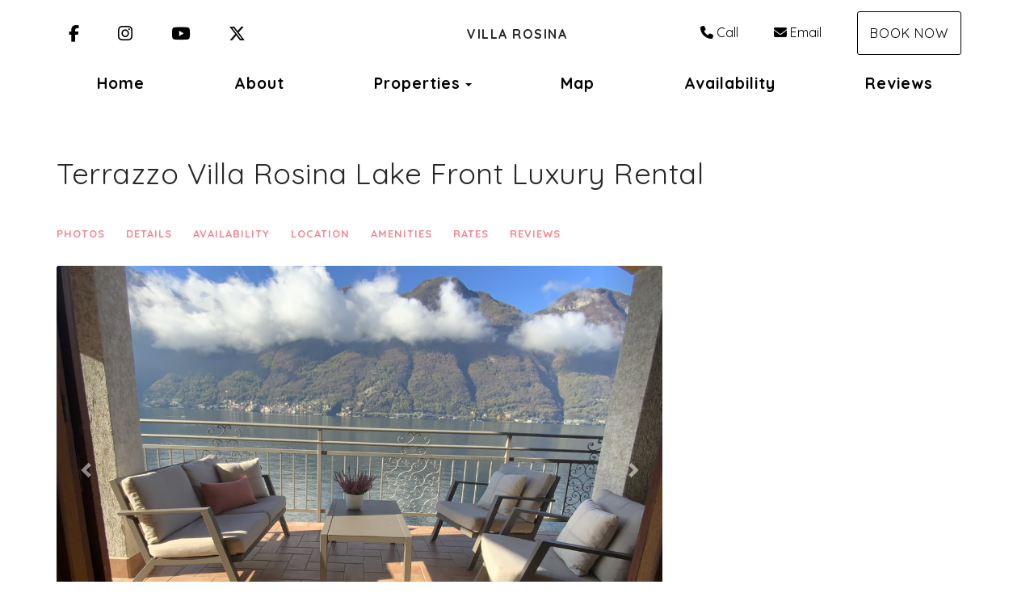

--- FILE ---
content_type: text/html; charset=utf-8
request_url: https://www.lakecomovilla.com/terrazzo-orp5b17dcex
body_size: 80381
content:

<!DOCTYPE html>
<html lang="en" class="multiproperty page-573958397 property-97742">
<head prefix="og: http://ogp.me/ns# fb: http://ogp.me/ns/fb#">
    <meta charset="utf-8" />
        <meta name="viewport" content="width=device-width, initial-scale=1.0">
    <title>Terrazzo - Villa Rosina</title>
    <meta property="og:site_name" content="Villa Rosina" />
        <meta property="og:title" content="Terrazzo" />
    

<style>
    :root{
        --main-font: Quicksand;
        --heading-font: Quicksand;
        --text-color: #757575;
        --primary-color: #ed536a;
        --heading-color: #292727;
        --muted-text-color: #959595;
        --link-color: #ed536a;
        --heading-link-color: #ed536a;
    }
</style>
<link href="https://fonts.googleapis.com/css2?family=Quicksand:wght@300;400;700" rel="stylesheet" />

        <link type="text/css" rel="stylesheet" href="https://cdn.orez.io/hc/content/sitebundle.min.css?v=3e6a31c8f1f9bd9c642e48b8b14a3c9c66dfedd8" />
            <style>
            /*BeginTemplate*/ .header-links .header-links-social { margin-right: 15px; margin-left: 15px; font-size: 1.3em; } .header-links-menu a { text-transform: none !important; font-weight: 800 !important; font-size: 1.2em; } @media (min-width: 1200px) { .section-right .header-links a { margin-right: 15px; margin-left: 15px; } }/*EndTemplate*/
        </style>

        <link rel="canonical" href="https://www.lakecomovilla.com/terrazzo-orp5b17dcex" />
        <meta property="og:url" content="https://www.lakecomovilla.com/terrazzo-orp5b17dcex" />

            <meta property="og:image" content="https://uc.orez.io/i/3e0672a8052045bbb53934d45730dfcb-LargeOriginal" />
            <meta property="og:image:type" content="image/jpeg" />
            <meta property="og:image:width" content="2840" />
            <meta property="og:image:height" content="2130" />
    
        <script type="application/ld+json">
            {
  "@context": "https://schema.org",
  "@type": "VacationRental",
  "identifier": "ORP97742",
  "image": [
    "https://uc.orez.io/f/3e0672a8052045bbb53934d45730dfcb",
    "https://uc.orez.io/f/1de945583f6a4586aada140e89211b55",
    "https://uc.orez.io/f/db2ce3955b894b9ba8cf7892a24081cf",
    "https://uc.orez.io/f/1dad08f32eda45bfb3c6ab275aa97d2d",
    "https://uc.orez.io/f/d12ea303c4394614960930042bddbc24",
    "https://uc.orez.io/f/7674c68ffdeb4d91b80c35373056cdfe",
    "https://uc.orez.io/f/9e0098380c814dc081f429da25d58602",
    "https://uc.orez.io/f/28cd24738d0041148e836b9ae341cbf4",
    "https://uc.orez.io/f/0c3022ab3a614dbea921c012324d52c8",
    "https://uc.orez.io/f/1cfa7fa8290e4dd5b5e4b82b307dbad8",
    "https://uc.orez.io/f/1ac2af6658f740e794b95954b282d9e9",
    "https://uc.orez.io/f/b57ee46812df4294b7faa7eb0fb22a17",
    "https://uc.orez.io/f/85af5b48979f4a9b86dbd3beb9d8d68f",
    "https://uc.orez.io/f/358524b0b20547789523d8f3b9a4946b",
    "https://uc.orez.io/f/a97105f3318b4061882e43fd0ae6aac7",
    "https://uc.orez.io/f/e830935f905d4077bf3353270db25f0d",
    "https://uc.orez.io/f/6eddaa77e4904b66b6c177c742d61e4e",
    "https://uc.orez.io/f/59b360d662014ae8b5fa2507d3336bac",
    "https://uc.orez.io/f/de0d0dd72cf549dab7f341722d89c77b",
    "https://uc.orez.io/f/8a463230c83044c68c94eb993ee49120",
    "https://uc.orez.io/f/84b8d00e090049eaa25bb136c1c9238c",
    "https://uc.orez.io/f/873cc07727db4c22bef5a5bb32eed2e1",
    "https://uc.orez.io/f/6993098001124e2fbdf9f320923304ec",
    "https://uc.orez.io/f/a7e7f794d396487498c1dd4dcf028006",
    "https://uc.orez.io/f/588b824ce61643169c48f82820be55fd",
    "https://uc.orez.io/f/9c8c72dd3e9b43559fb4a7115eb5e6db",
    "https://uc.orez.io/f/a61b34b4f0824cde946c30cb347ce503",
    "https://uc.orez.io/f/b4018f99b8d242b099548a1fde550595",
    "https://uc.orez.io/f/5b6ff986a8d5414b818aeb29a02a69b3",
    "https://uc.orez.io/f/34c35f6b32a64c6190d5ab6f871da1a3",
    "https://uc.orez.io/f/503e12db1e8e42c0a34811cc2618cd85",
    "https://uc.orez.io/f/69c9e59bc4054d0d8def131c373d83e3",
    "https://uc.orez.io/f/4fd911cd41b844adb583cdf597230bfb"
  ],
  "latitude": 45.9186772,
  "longitude": 9.1526665,
  "containsPlace": {
    "@type": "Accommodation",
    "occupancy": {
      "@type": "QuantitativeValue",
      "value": 6.0
    },
    "additionalType": "EntirePlace",
    "numberOfBathroomsTotal": 2.0,
    "numberOfBedrooms": 3.0,
    "numberOfRooms": 3.0,
    "amenityFeature": [
      {
        "@type": "LocationFeatureSpecification",
        "name": "ac",
        "value": true
      },
      {
        "@type": "LocationFeatureSpecification",
        "name": "balcony",
        "value": true
      },
      {
        "@type": "LocationFeatureSpecification",
        "name": "childFriendly",
        "value": true
      },
      {
        "@type": "LocationFeatureSpecification",
        "name": "fireplace",
        "value": true
      },
      {
        "@type": "LocationFeatureSpecification",
        "name": "instantBookable",
        "value": true
      },
      {
        "@type": "LocationFeatureSpecification",
        "name": "ironingBoard",
        "value": true
      },
      {
        "@type": "LocationFeatureSpecification",
        "name": "kitchen",
        "value": true
      },
      {
        "@type": "LocationFeatureSpecification",
        "name": "microwave",
        "value": true
      },
      {
        "@type": "LocationFeatureSpecification",
        "name": "outdoorGrill",
        "value": true
      },
      {
        "@type": "LocationFeatureSpecification",
        "name": "ovenStove",
        "value": true
      },
      {
        "@type": "LocationFeatureSpecification",
        "name": "patio",
        "value": true
      },
      {
        "@type": "LocationFeatureSpecification",
        "name": "tv",
        "value": true
      },
      {
        "@type": "LocationFeatureSpecification",
        "name": "washerDryer",
        "value": true
      },
      {
        "@type": "LocationFeatureSpecification",
        "name": "selfCheckinCheckout",
        "value": true
      },
      {
        "@type": "LocationFeatureSpecification",
        "name": "wifi",
        "value": true
      },
      {
        "@type": "LocationFeatureSpecification",
        "name": "internetType",
        "value": "Free"
      }
    ],
    "bed": [
      {
        "@type": "BedDetails",
        "numberOfBeds": 2.0,
        "typeOfBed": "King"
      },
      {
        "@type": "BedDetails",
        "numberOfBeds": 2.0,
        "typeOfBed": "Single"
      }
    ]
  },
  "name": "Terrazzo Apt #2",
  "additionalType": "Apartment",
  "address": {
    "addressCountry": "ITALY",
    "addressLocality": "Nesso",
    "addressRegion": "Como"
  },
  "aggregateRating": {
    "@type": "AggregateRating",
    "ratingValue": 5.00,
    "reviewCount": 7,
    "bestRating": 5,
    "worstRating": 0
  },
  "checkinTime": "16:00:00-05:00",
  "checkoutTime": "09:00:00-05:00",
  "description": "Occupying the main floor of the lower villa, this rental is our family favorite. As you arrive, you will be greeted by a beautiful arched doorway leading into the main entrance. Glass french doors lead from the living room to the balcony that wraps around the front and side of the villa allowing for pristine views of the lake.",
  "review": []
}
        </script>

    
    
    

        <link rel="icon" href="https://uc.orez.io/f/b0391e3a8d374157a74c7f81e994e6dd" />
        <link rel="shortcut icon" href="https://uc.orez.io/f/b0391e3a8d374157a74c7f81e994e6dd" />
    <meta name="generator" content="OwnerRez" />
    
</head>
<body>
    <div class="header-container navbar-fixed-top" id="header-bar">
            <div class="visible-lg">
                

    <style>
        #header-line-466826a2-7191-40b8-8b76-2ee7912849ee {
            --line-padding: 15px;
            --bg-color: rgba(255, 255, 255, 1);
                
                --text-color: rgba(0, 0, 0, 1);
                --link-color: rgba(0, 0, 0, 1);
                
                        --button-color: var(--text-color);
            --button-bg-color: transparent;
            --button-color-hover: var(--bg-color);
            --button-padding: 15px;
            --line-bg-image: none;
        }
        #header-line-c2645034-bc26-47a9-ac4b-7eec0ad8220d {
            --line-padding: 5px;
            --bg-color: rgba(255, 255, 255, 1);
                
                --text-color: rgba(0, 0, 0, 1);
                --link-color: rgba(0, 0, 0, 1);
                
                        --button-color: var(--text-color);
            --button-bg-color: transparent;
            --button-color-hover: var(--bg-color);
            --button-padding: 15px;
            --line-bg-image: none;
        }
    </style>

<div class="header header-desktop" id="header-20130">

        <div id="header-line-466826a2-7191-40b8-8b76-2ee7912849ee" class="not-sticky-top header-line-container" style="z-index:1">
            <div class="container">
                <div class="header-line">
    <div class="header-line-section section-left section-links">

<div class="header-links">
    <ul class="list-inline">
                <li class="header-links-social">
                    <a target="_blank">
<i class="fab fa-facebook-f"></i>
                            <span class="sr-only">Facebook</span>
                    </a>
                </li>
                <li class="header-links-social">
                    <a target="_blank">
<i class="fab fa-instagram"></i>
                            <span class="sr-only">Instagram</span>
                    </a>
                </li>
                <li class="header-links-social">
                    <a target="_blank">
<i class="fab fa-youtube"></i>
                            <span class="sr-only">YouTube</span>
                    </a>
                </li>
                <li class="header-links-social">
                    <a target="_blank">
<i class="fa-brands fa-x-twitter"></i>
                            <span class="sr-only">X (Twitter)</span>
                    </a>
                </li>
    </ul>
</div>

    </div>
                        <div class="header-line-section section-center">

<div class="header-logo">
    <a href="/" class="navbar-brand">
Villa Rosina    </a>
</div>    </div>
                        <div class="header-line-section section-right section-links">

<div class="header-links">
    <ul class="list-inline">
                <li class="header-links-profilephone">
                    <a href="tel:(505) 577-5353">
<i class="fas fa-phone"></i>Call
                    </a>
                </li>
                <li class="header-links-profileemail">
                    <a href="mailto:linopertusini@gmail.com">
<i class="fas fa-envelope"></i>Email
                    </a>
                </li>
                <li class="header-links-page">
                    <a class="btn btn-default" href="/book">
Book Now
                    </a>
                </li>
    </ul>
</div>

    </div>
                </div>
            </div>
        </div>
        <div id="header-line-c2645034-bc26-47a9-ac4b-7eec0ad8220d" class="not-sticky-top header-line-container">
            <div class="container">
                <div class="header-line">
                        <div class="header-line-section section-center section-links">

<div class="header-links">
    <ul class="list-inline">
                <li class="header-links-menu first">
                    <a href="/">Home</a>
                </li>
                <li class="header-links-menu">
                    <a href="/about-573958483">About</a>
                </li>
            <li class="dropdown active header-links-menu">
                    <a href="/properties" style="display:inline-block;padding-right:0px;">Properties</a>
                    <a class="dropdown-toggle" data-toggle="dropdown" href="#" style="display:inline-block;">
                        <span class="border-line"></span>
                        <b class="caret"></b>
                        <span class="sr-only">Toggle Dropdown</span>
                    </a>
                <ul class="dropdown-menu">

                                <li><a href="/giardino-orp5b17dccx">Giardino</a></li>
                                <li><a href="/loft-orp5b297e0x">LOFT</a></li>
                                <li class="active"><a href="/terrazzo-orp5b17dcex" style="font-weight:bold">Terrazzo</a></li>
                                <li><a href="/veranda-orp5b50ceax">Veranda</a></li>
                                <li><a href="/vista-lago-orp5b50ce8x">Vista Lago</a></li>
                </ul>
            </li>
                <li class="header-links-menu">
                    <a href="/map">Map</a>
                </li>
                <li class="header-links-menu">
                    <a href="/availability">Availability</a>
                </li>
                <li class="header-links-menu last">
                    <a href="/reviews">Reviews</a>
                </li>
    </ul>
</div>

    </div>
                                    </div>
            </div>
        </div>
</div>


            </div>
            <div class="visible-md">
                

    <style>
        #header-line-0df59098-6d57-47d4-bc69-cf79cf46b145 {
            --line-padding: 15px;
            --bg-color: rgba(255, 255, 255, 1);
                
                --text-color: rgba(0, 0, 0, 1);
                --link-color: rgba(0, 0, 0, 1);
                
                        --button-color: var(--text-color);
            --button-bg-color: transparent;
            --button-color-hover: var(--bg-color);
            --button-padding: 15px;
            --line-bg-image: none;
        }
        #header-line-4f9ef4c1-1409-4996-87f2-7d97a17d58ca {
            --line-padding: 5px;
            --bg-color: rgba(255, 255, 255, 1);
                
                --text-color: rgba(0, 0, 0, 1);
                --link-color: rgba(0, 0, 0, 1);
                
                        --button-color: var(--text-color);
            --button-bg-color: transparent;
            --button-color-hover: var(--bg-color);
            --button-padding: 15px;
            --line-bg-image: none;
        }
    </style>

<div class="header header-tablet" id="header-20131">

        <div id="header-line-0df59098-6d57-47d4-bc69-cf79cf46b145" class="not-sticky-top header-line-container" style="z-index:1">
            <div class="container">
                <div class="header-line">
    <div class="header-line-section section-left section-links">

<div class="header-links">
    <ul class="list-inline">
                <li class="header-links-social">
                    <a target="_blank">
<i class="fab fa-facebook-f"></i>
                            <span class="sr-only">Facebook</span>
                    </a>
                </li>
                <li class="header-links-social">
                    <a target="_blank">
<i class="fab fa-instagram"></i>
                            <span class="sr-only">Instagram</span>
                    </a>
                </li>
                <li class="header-links-social">
                    <a target="_blank">
<i class="fab fa-youtube"></i>
                            <span class="sr-only">YouTube</span>
                    </a>
                </li>
                <li class="header-links-social">
                    <a target="_blank">
<i class="fa-brands fa-x-twitter"></i>
                            <span class="sr-only">X (Twitter)</span>
                    </a>
                </li>
    </ul>
</div>

    </div>
                        <div class="header-line-section section-center">

<div class="header-logo">
    <a href="/" class="navbar-brand">
Villa Rosina    </a>
</div>    </div>
                        <div class="header-line-section section-right section-links">

<div class="header-links">
    <ul class="list-inline">
                <li class="header-links-page">
                    <a class="btn btn-default" href="/book">
Book Now
                    </a>
                </li>
    </ul>
</div>

    </div>
                </div>
            </div>
        </div>
        <div id="header-line-4f9ef4c1-1409-4996-87f2-7d97a17d58ca" class="not-sticky-top header-line-container">
            <div class="container">
                <div class="header-line">
                        <div class="header-line-section section-center section-links">

<div class="header-links">
    <ul class="list-inline">
                        <li class="header-link-menu">
                            <a class="btn btn-default header-menu-toggle collapsed" data-toggle="collapse" data-target="#header-menu-tablet-container">
                                <i class="glyphicon glyphicon-align-justify"></i>
                                <span class="sr-only">Toggle navigation</span>
                            </a>
                            <div id="header-menu-tablet-container" class="header-menu-container collapse">
                                <ul>
                                                    <li class="header-links-menu first">
                    <a href="/">Home</a>
                </li>
                <li class="header-links-menu">
                    <a href="/about-573958483">About</a>
                </li>
            <li class="dropdown active header-links-menu">
                    <a href="/properties" style="display:inline-block;padding-right:0px;">Properties</a>
                    <a class="dropdown-toggle" data-toggle="dropdown" href="#" style="display:inline-block;">
                        <span class="border-line"></span>
                        <b class="caret"></b>
                        <span class="sr-only">Toggle Dropdown</span>
                    </a>
                <ul class="dropdown-menu">

                                <li><a href="/giardino-orp5b17dccx">Giardino</a></li>
                                <li><a href="/loft-orp5b297e0x">LOFT</a></li>
                                <li class="active"><a href="/terrazzo-orp5b17dcex" style="font-weight:bold">Terrazzo</a></li>
                                <li><a href="/veranda-orp5b50ceax">Veranda</a></li>
                                <li><a href="/vista-lago-orp5b50ce8x">Vista Lago</a></li>
                </ul>
            </li>
                <li class="header-links-menu">
                    <a href="/map">Map</a>
                </li>
                <li class="header-links-menu">
                    <a href="/availability">Availability</a>
                </li>
                <li class="header-links-menu last">
                    <a href="/reviews">Reviews</a>
                </li>

                                </ul>
                            </div>
                        </li>
    </ul>
</div>

    </div>
                                    </div>
            </div>
        </div>
</div>


            </div>
            <div class="visible-xs visible-sm">
                

    <style>
        #header-line-c7691293-a44e-48bd-8b39-fa0c198d2083 {
            --line-padding: 5px;
            --bg-color: rgba(255, 255, 255, 1);
                
                --text-color: rgba(0, 0, 0, 1);
                --link-color: rgba(0, 0, 0, 1);
                
                        --button-color: var(--text-color);
            --button-bg-color: transparent;
            --button-color-hover: var(--bg-color);
            --button-padding: 15px;
            --line-bg-image: none;
        }
        #header-line-eaf00cb8-1767-4fd0-97fe-fcbe67b4c171 {
            --line-padding: 5px;
            --bg-color: rgba(255, 255, 255, 1);
                
                --text-color: rgba(0, 0, 0, 1);
                --link-color: rgba(0, 0, 0, 1);
                
                        --button-color: var(--text-color);
            --button-bg-color: transparent;
            --button-color-hover: var(--bg-color);
            --button-padding: 15px;
            --line-bg-image: none;
        }
        #header-line-4812998c-15ab-4394-b08b-40e79080fa23 {
            --line-padding: 5px;
            --bg-color: rgba(255, 255, 255, 1);
                
                --text-color: rgba(0, 0, 0, 1);
                --link-color: rgba(0, 0, 0, 1);
                
                        --button-color: var(--text-color);
            --button-bg-color: transparent;
            --button-color-hover: var(--bg-color);
            --button-padding: 15px;
            --line-bg-image: none;
        }
        #header-line-44dd0019-c24c-4ed3-9887-f9e013e66664 {
            --line-padding: 5px;
            --bg-color: rgba(255, 255, 255, 1);
                
                --text-color: rgba(0, 0, 0, 1);
                --link-color: rgba(0, 0, 0, 1);
                
                        --button-color: var(--text-color);
            --button-bg-color: transparent;
            --button-color-hover: var(--bg-color);
            --button-padding: 15px;
            --line-bg-image: none;
        }
    </style>

<div class="header header-phone" id="header-20132">

        <div id="header-line-c7691293-a44e-48bd-8b39-fa0c198d2083" class="not-sticky-top header-line-container" style="z-index:3">
            <div class="container">
                <div class="header-line">
                        <div class="header-line-section section-center section-links">

<div class="header-links">
    <ul class="list-inline">
                <li class="header-links-social">
                    <a target="_blank">
<i class="fab fa-facebook-f"></i>
                            <span class="sr-only">Facebook</span>
                    </a>
                </li>
                <li class="header-links-social">
                    <a target="_blank">
<i class="fab fa-instagram"></i>
                            <span class="sr-only">Instagram</span>
                    </a>
                </li>
                <li class="header-links-social">
                    <a target="_blank">
<i class="fab fa-youtube"></i>
                            <span class="sr-only">YouTube</span>
                    </a>
                </li>
                <li class="header-links-social">
                    <a target="_blank">
<i class="fa-brands fa-x-twitter"></i>
                            <span class="sr-only">X (Twitter)</span>
                    </a>
                </li>
    </ul>
</div>

    </div>
                                    </div>
            </div>
        </div>
        <div id="header-line-eaf00cb8-1767-4fd0-97fe-fcbe67b4c171" class="not-sticky-top header-line-container" style="z-index:2">
            <div class="container">
                <div class="header-line">
                        <div class="header-line-section section-center">

<div class="header-logo">
    <a href="/" class="navbar-brand">
Villa Rosina    </a>
</div>    </div>
                                    </div>
            </div>
        </div>
        <div id="header-line-4812998c-15ab-4394-b08b-40e79080fa23" class="not-sticky-top header-line-container" style="z-index:1">
            <div class="container">
                <div class="header-line">
                        <div class="header-line-section section-center section-links">

<div class="header-links">
    <ul class="list-inline">
                <li class="header-links-page">
                    <a class="btn btn-default" href="/book">
Book Now
                    </a>
                </li>
    </ul>
</div>

    </div>
                                    </div>
            </div>
        </div>
        <div id="header-line-44dd0019-c24c-4ed3-9887-f9e013e66664" class="not-sticky-top header-line-container">
            <div class="container">
                <div class="header-line">
                        <div class="header-line-section section-center section-links">

<div class="header-links">
    <ul class="list-inline">
                        <li class="header-link-menu">
                            <a class="btn btn-default header-menu-toggle collapsed" data-toggle="collapse" data-target="#header-menu-phone-container">
                                <i class="glyphicon glyphicon-align-justify"></i>
                                <span class="sr-only">Toggle navigation</span>
                            </a>
                            <div id="header-menu-phone-container" class="header-menu-container collapse">
                                <ul>
                                                    <li class="header-links-menu first">
                    <a href="/">Home</a>
                </li>
                <li class="header-links-menu">
                    <a href="/about-573958483">About</a>
                </li>
            <li class="dropdown active header-links-menu">
                    <a href="/properties" style="display:inline-block;padding-right:0px;">Properties</a>
                    <a class="dropdown-toggle" data-toggle="dropdown" href="#" style="display:inline-block;">
                        <span class="border-line"></span>
                        <b class="caret"></b>
                        <span class="sr-only">Toggle Dropdown</span>
                    </a>
                <ul class="dropdown-menu">

                                <li><a href="/giardino-orp5b17dccx">Giardino</a></li>
                                <li><a href="/loft-orp5b297e0x">LOFT</a></li>
                                <li class="active"><a href="/terrazzo-orp5b17dcex" style="font-weight:bold">Terrazzo</a></li>
                                <li><a href="/veranda-orp5b50ceax">Veranda</a></li>
                                <li><a href="/vista-lago-orp5b50ce8x">Vista Lago</a></li>
                </ul>
            </li>
                <li class="header-links-menu">
                    <a href="/map">Map</a>
                </li>
                <li class="header-links-menu">
                    <a href="/availability">Availability</a>
                </li>
                <li class="header-links-menu last">
                    <a href="/reviews">Reviews</a>
                </li>

                                </ul>
                            </div>
                        </li>
    </ul>
</div>

    </div>
                                    </div>
            </div>
        </div>
</div>


            </div>
    </div>
    
    

    <div id="content" class="container">
        <div class="body-content">
                <div class="row">
                    <div class="col-md-12">
                        <h1 class="page-header">
                            Terrazzo Villa Rosina Lake Front Luxury Rental
                        </h1>
                    </div>
                </div>
            









    <div class="row">
        <div class="col-md-4 pull-right-md" style="z-index:1000">
<!-- OwnerRez Booking/Inquiry widget for Terrazzo Apt #2 -->
<div class="ownerrez-widget" data-propertyId="bb80f23f6c174f51b33b26dfe3037742" data-widget-type="Booking/Inquiry" data-widgetId="fd1cf1b53f4e4dd89f7bd6b03da5add0" style="margin-right: 20px"></div>        </div>
        <div class="col-md-8">
            <nav class="navbar navbar-default navbar-cabin hidden-xs hidden-sm" role="navigation" >
                <ul class="nav navbar-nav">
                    <li>
                            <a href="#" class="photo-link">Photos</a>
                    </li>
                    <li><a href="#details">Details</a></li>
                    <li><a href="#availability">Availability</a></li>
                        <li><a href="#location">Location</a></li>
                    <li><a href="#amenities">Amenities</a></li>
                        <li><a id="rates-tab" href="#rates">Rates</a></li>
                                            <li><a href="#reviews">Reviews</a></li>
                </ul>
            </nav>


    <div id="photos" class="linktarget"></div>
    <ul id="lightSlider" class="loading-slider">
            <li data-thumb="https://uc.orez.io/i/3e0672a8052045bbb53934d45730dfcb-Thumb" data-src="https://uc.orez.io/i/3e0672a8052045bbb53934d45730dfcb-LargeOriginal" data-poster="">
                <img src="https://uc.orez.io/i/3e0672a8052045bbb53934d45730dfcb-Large" data-sub-html=".caption" style="width: 100%; height: 100%; object-fit: cover; " />
                            </li>
            <li data-thumb="https://uc.orez.io/i/1de945583f6a4586aada140e89211b55-Thumb" data-src="https://uc.orez.io/i/1de945583f6a4586aada140e89211b55-LargeOriginal" data-poster="">
                <img src="https://uc.orez.io/i/1de945583f6a4586aada140e89211b55-Large" data-sub-html=".caption" style="width: 100%; height: 100%; object-fit: cover; " />
                            </li>
            <li data-thumb="https://uc.orez.io/i/db2ce3955b894b9ba8cf7892a24081cf-Thumb" data-src="https://uc.orez.io/f/db2ce3955b894b9ba8cf7892a24081cf" data-poster="">
                <img src="https://uc.orez.io/i/db2ce3955b894b9ba8cf7892a24081cf-Large" data-sub-html=".caption" style="width: 100%; height: 100%; object-fit: cover; " />
                            </li>
            <li data-thumb="https://uc.orez.io/i/1dad08f32eda45bfb3c6ab275aa97d2d-Thumb" data-src="https://uc.orez.io/f/1dad08f32eda45bfb3c6ab275aa97d2d" data-poster="">
                <img src="https://uc.orez.io/i/1dad08f32eda45bfb3c6ab275aa97d2d-Large" data-sub-html=".caption" style="width: 100%; height: 100%; object-fit: cover; " />
                            </li>
            <li data-thumb="https://uc.orez.io/i/d12ea303c4394614960930042bddbc24-Thumb" data-src="https://uc.orez.io/f/d12ea303c4394614960930042bddbc24" data-poster="">
                <img src="https://uc.orez.io/i/d12ea303c4394614960930042bddbc24-Large" data-sub-html=".caption" style="width: 100%; height: 100%; object-fit: cover; " />
                            </li>
            <li data-thumb="https://uc.orez.io/i/7674c68ffdeb4d91b80c35373056cdfe-Thumb" data-src="https://uc.orez.io/f/7674c68ffdeb4d91b80c35373056cdfe" data-poster="">
                <img src="https://uc.orez.io/i/7674c68ffdeb4d91b80c35373056cdfe-Large" data-sub-html=".caption" style="width: 100%; height: 100%; object-fit: cover; " />
                            </li>
            <li data-thumb="https://uc.orez.io/i/9e0098380c814dc081f429da25d58602-Thumb" data-src="https://uc.orez.io/i/9e0098380c814dc081f429da25d58602-LargeOriginal" data-poster="">
                <img src="https://uc.orez.io/i/9e0098380c814dc081f429da25d58602-Large" data-sub-html=".caption" style="width: 100%; height: 100%; object-fit: cover; " />
                            </li>
            <li data-thumb="https://uc.orez.io/i/28cd24738d0041148e836b9ae341cbf4-Thumb" data-src="https://uc.orez.io/i/28cd24738d0041148e836b9ae341cbf4-LargeOriginal" data-poster="">
                <img src="https://uc.orez.io/i/28cd24738d0041148e836b9ae341cbf4-Large" data-sub-html=".caption" style="width: 100%; height: 100%; object-fit: cover; " />
                            </li>
            <li data-thumb="https://uc.orez.io/i/0c3022ab3a614dbea921c012324d52c8-Thumb" data-src="https://uc.orez.io/i/0c3022ab3a614dbea921c012324d52c8-LargeOriginal" data-poster="">
                <img src="https://uc.orez.io/i/0c3022ab3a614dbea921c012324d52c8-Large" data-sub-html=".caption" style="width: 100%; height: 100%; object-fit: cover; " />
                            </li>
            <li data-thumb="https://uc.orez.io/i/1cfa7fa8290e4dd5b5e4b82b307dbad8-Thumb" data-src="https://uc.orez.io/f/1cfa7fa8290e4dd5b5e4b82b307dbad8" data-poster="">
                <img src="https://uc.orez.io/i/1cfa7fa8290e4dd5b5e4b82b307dbad8-Large" data-sub-html=".caption" style="width: 100%; height: 100%; object-fit: cover; " />
                            </li>
            <li data-thumb="https://uc.orez.io/i/1ac2af6658f740e794b95954b282d9e9-Thumb" data-src="https://uc.orez.io/f/1ac2af6658f740e794b95954b282d9e9" data-poster="">
                <img src="https://uc.orez.io/i/1ac2af6658f740e794b95954b282d9e9-Large" data-sub-html=".caption" style="width: 100%; height: 100%; object-fit: cover; " />
                            </li>
            <li data-thumb="https://uc.orez.io/i/b57ee46812df4294b7faa7eb0fb22a17-Thumb" data-src="https://uc.orez.io/f/b57ee46812df4294b7faa7eb0fb22a17" data-poster="">
                <img src="https://uc.orez.io/i/b57ee46812df4294b7faa7eb0fb22a17-Large" data-sub-html=".caption" style="width: 100%; height: 100%; object-fit: cover; " />
                            </li>
            <li data-thumb="https://uc.orez.io/i/85af5b48979f4a9b86dbd3beb9d8d68f-Thumb" data-src="https://uc.orez.io/i/85af5b48979f4a9b86dbd3beb9d8d68f-LargeOriginal" data-poster="">
                <img src="https://uc.orez.io/i/85af5b48979f4a9b86dbd3beb9d8d68f-Large" data-sub-html=".caption" style="width: 100%; height: 100%; object-fit: cover; " />
                            </li>
            <li data-thumb="https://uc.orez.io/i/358524b0b20547789523d8f3b9a4946b-Thumb" data-src="https://uc.orez.io/i/358524b0b20547789523d8f3b9a4946b-LargeOriginal" data-poster="">
                <img src="https://uc.orez.io/i/358524b0b20547789523d8f3b9a4946b-Large" data-sub-html=".caption" style="width: 100%; height: 100%; object-fit: cover; " />
                            </li>
            <li data-thumb="https://uc.orez.io/i/a97105f3318b4061882e43fd0ae6aac7-Thumb" data-src="https://uc.orez.io/i/a97105f3318b4061882e43fd0ae6aac7-LargeOriginal" data-poster="">
                <img src="https://uc.orez.io/i/a97105f3318b4061882e43fd0ae6aac7-Large" data-sub-html=".caption" style="width: 100%; height: 100%; object-fit: cover; " />
                            </li>
            <li data-thumb="https://uc.orez.io/i/e830935f905d4077bf3353270db25f0d-Thumb" data-src="https://uc.orez.io/i/e830935f905d4077bf3353270db25f0d-LargeOriginal" data-poster="">
                <img src="https://uc.orez.io/i/e830935f905d4077bf3353270db25f0d-Large" data-sub-html=".caption" style="width: 100%; height: 100%; object-fit: cover; " />
                            </li>
            <li data-thumb="https://uc.orez.io/i/6eddaa77e4904b66b6c177c742d61e4e-Thumb" data-src="https://uc.orez.io/i/6eddaa77e4904b66b6c177c742d61e4e-LargeOriginal" data-poster="">
                <img src="https://uc.orez.io/i/6eddaa77e4904b66b6c177c742d61e4e-Large" data-sub-html=".caption" style="width: 100%; height: 100%; object-fit: cover; " />
                            </li>
            <li data-thumb="https://uc.orez.io/i/59b360d662014ae8b5fa2507d3336bac-Thumb" data-src="https://uc.orez.io/f/59b360d662014ae8b5fa2507d3336bac" data-poster="">
                <img src="https://uc.orez.io/i/59b360d662014ae8b5fa2507d3336bac-Large" data-sub-html=".caption" style="width: 100%; height: 100%; object-fit: cover; " />
                            </li>
            <li data-thumb="https://uc.orez.io/i/de0d0dd72cf549dab7f341722d89c77b-Thumb" data-src="https://uc.orez.io/f/de0d0dd72cf549dab7f341722d89c77b" data-poster="">
                <img src="https://uc.orez.io/i/de0d0dd72cf549dab7f341722d89c77b-Large" data-sub-html=".caption" style="width: 100%; height: 100%; object-fit: cover; " />
                            </li>
            <li data-thumb="https://uc.orez.io/i/8a463230c83044c68c94eb993ee49120-Thumb" data-src="https://uc.orez.io/i/8a463230c83044c68c94eb993ee49120-LargeOriginal" data-poster="">
                <img src="https://uc.orez.io/i/8a463230c83044c68c94eb993ee49120-Large" data-sub-html=".caption" style="width: 100%; height: 100%; object-fit: cover; " />
                            </li>
            <li data-thumb="https://uc.orez.io/i/84b8d00e090049eaa25bb136c1c9238c-Thumb" data-src="https://uc.orez.io/i/84b8d00e090049eaa25bb136c1c9238c-LargeOriginal" data-poster="">
                <img src="https://uc.orez.io/i/84b8d00e090049eaa25bb136c1c9238c-Large" data-sub-html=".caption" style="width: 100%; height: 100%; object-fit: cover; " />
                            </li>
            <li data-thumb="https://uc.orez.io/i/873cc07727db4c22bef5a5bb32eed2e1-Thumb" data-src="https://uc.orez.io/i/873cc07727db4c22bef5a5bb32eed2e1-LargeOriginal" data-poster="">
                <img src="https://uc.orez.io/i/873cc07727db4c22bef5a5bb32eed2e1-Large" data-sub-html=".caption" style="width: 100%; height: 100%; object-fit: cover; " />
                            </li>
            <li data-thumb="https://uc.orez.io/i/6993098001124e2fbdf9f320923304ec-Thumb" data-src="https://uc.orez.io/i/6993098001124e2fbdf9f320923304ec-LargeOriginal" data-poster="">
                <img src="https://uc.orez.io/i/6993098001124e2fbdf9f320923304ec-Large" data-sub-html=".caption" style="width: 100%; height: 100%; object-fit: cover; " />
                            </li>
            <li data-thumb="https://uc.orez.io/i/a7e7f794d396487498c1dd4dcf028006-Thumb" data-src="https://uc.orez.io/i/a7e7f794d396487498c1dd4dcf028006-LargeOriginal" data-poster="">
                <img src="https://uc.orez.io/i/a7e7f794d396487498c1dd4dcf028006-Large" data-sub-html=".caption" style="width: 100%; height: 100%; object-fit: cover; " />
                            </li>
            <li data-thumb="https://uc.orez.io/i/588b824ce61643169c48f82820be55fd-Thumb" data-src="https://uc.orez.io/i/588b824ce61643169c48f82820be55fd-LargeOriginal" data-poster="">
                <img src="https://uc.orez.io/i/588b824ce61643169c48f82820be55fd-Large" data-sub-html=".caption" style="width: 100%; height: 100%; object-fit: cover; " />
                            </li>
            <li data-thumb="https://uc.orez.io/i/9c8c72dd3e9b43559fb4a7115eb5e6db-Thumb" data-src="https://uc.orez.io/i/9c8c72dd3e9b43559fb4a7115eb5e6db-LargeOriginal" data-poster="">
                <img src="https://uc.orez.io/i/9c8c72dd3e9b43559fb4a7115eb5e6db-Large" data-sub-html=".caption" style="width: 100%; height: 100%; object-fit: cover; " />
                            </li>
            <li data-thumb="https://uc.orez.io/i/a61b34b4f0824cde946c30cb347ce503-Thumb" data-src="https://uc.orez.io/i/a61b34b4f0824cde946c30cb347ce503-LargeOriginal" data-poster="">
                <img src="https://uc.orez.io/i/a61b34b4f0824cde946c30cb347ce503-Large" data-sub-html=".caption" style="width: 100%; height: 100%; object-fit: cover; " />
                            </li>
            <li data-thumb="https://uc.orez.io/i/b4018f99b8d242b099548a1fde550595-Thumb" data-src="https://uc.orez.io/f/b4018f99b8d242b099548a1fde550595" data-poster="">
                <img src="https://uc.orez.io/i/b4018f99b8d242b099548a1fde550595-Large" data-sub-html=".caption" style="width: 100%; height: 100%; object-fit: cover; " />
                            </li>
            <li data-thumb="https://uc.orez.io/i/5b6ff986a8d5414b818aeb29a02a69b3-Thumb" data-src="https://uc.orez.io/f/5b6ff986a8d5414b818aeb29a02a69b3" data-poster="">
                <img src="https://uc.orez.io/i/5b6ff986a8d5414b818aeb29a02a69b3-Large" data-sub-html=".caption" style="width: 100%; height: 100%; object-fit: cover; " />
                            </li>
            <li data-thumb="https://uc.orez.io/i/34c35f6b32a64c6190d5ab6f871da1a3-Thumb" data-src="https://uc.orez.io/i/34c35f6b32a64c6190d5ab6f871da1a3-LargeOriginal" data-poster="">
                <img src="https://uc.orez.io/i/34c35f6b32a64c6190d5ab6f871da1a3-Large" data-sub-html=".caption" style="width: 100%; height: 100%; object-fit: cover; " />
                            </li>
            <li data-thumb="https://uc.orez.io/i/503e12db1e8e42c0a34811cc2618cd85-Thumb" data-src="https://uc.orez.io/i/503e12db1e8e42c0a34811cc2618cd85-LargeOriginal" data-poster="">
                <img src="https://uc.orez.io/i/503e12db1e8e42c0a34811cc2618cd85-Large" data-sub-html=".caption" style="width: 100%; height: 100%; object-fit: cover; " />
                            </li>
            <li data-thumb="https://uc.orez.io/i/69c9e59bc4054d0d8def131c373d83e3-Thumb" data-src="https://uc.orez.io/f/69c9e59bc4054d0d8def131c373d83e3" data-poster="">
                <img src="https://uc.orez.io/i/69c9e59bc4054d0d8def131c373d83e3-Large" data-sub-html=".caption" style="width: 100%; height: 100%; object-fit: cover; " />
                            </li>
            <li data-thumb="https://uc.orez.io/i/4fd911cd41b844adb583cdf597230bfb-Thumb" data-src="https://uc.orez.io/f/4fd911cd41b844adb583cdf597230bfb" data-poster="">
                <img src="https://uc.orez.io/i/4fd911cd41b844adb583cdf597230bfb-Large" data-sub-html=".caption" style="width: 100%; height: 100%; object-fit: cover; " />
                            </li>
    </ul>

            

            <div id="details" class="linktarget"></div>

                <div style="line-height:2em">
                    <h4 style="display:inline" class="hidden-xs">Rate &ndash; </h4>
                    $395-650/night
                </div>

            <div class="amenity-summary-size" style="margin-bottom:10px">
    <h4 style="display:inline" class="hidden-xs">Size &ndash; </h4>
        3 Bedrooms
             &bull; 
            <span class="hidden-xs">2 Bathrooms </span>
        <span class="visible-xs-inline">2 Baths </span>
                 &bull; 
        Sleeps 1-6
</div>


<div class="amenity-summary-amenities" style="line-height:2em;margin-bottom:10px">
    <span class="h4 hidden-xs">Amenities &ndash; </span>

    <span class="amenity-list-item" style="white-space:nowrap;margin-right:6px">
            <i class="fas fa-wifi"></i>
        Internet    </span>
    <span class="amenity-list-item" style="white-space:nowrap;margin-right:6px" title="Fireplace">
            <i class="fas fa-fire"></i>
        Fireplace    </span>
    <span class="amenity-list-item" style="white-space:nowrap;margin-right:6px" title="Lakefront, Lake View">
            <i class="fas fa-water"></i>
        Lakefront    </span>
    <span class="amenity-list-item" style="white-space:nowrap;margin-right:6px">
            <i class="fas fa-mountain"></i>
        Mountain    </span>
    <span class="amenity-list-item" style="white-space:nowrap;margin-right:6px">
            <i class="fas fa-tree"></i>
        Forest    </span>
    
        <a href="#amenities">(more...)</a>
    </div> 


<div data-line-height="1.7"><span>Occupying the main floor of the lower villa, this rental is our&nbsp;family favorite. As you arrive, you will be greeted by a beautiful arched doorway leading into the main&nbsp;entrance. Glass french doors lead from the living room to the balcony that wraps around the front and side of the villa allowing for pristine views of the lake.&nbsp;</span></div>
<div data-line-height="1.7"><span>Located in the heart of the Lake Como district, Villa Rosina&nbsp;offers unparalleled mountain views of this idyllic area of Italy. The Property combines the best of old-world charm with the latest amenities. With a boat dock, lakeside sunning area, and local flora sprouting about, this villa offers everything required for the perfect Italian vacation. Little could compare to the splendor of the super-panoramic deck and terrace area overlooking the garden and lake. This&nbsp;waterfront vacation rental is a secluded, historic retreat with neoclassical elegance and nine suite-style bedrooms. With the sounds of church bells wafting through the air the property located in Nesso, it is a short distance&nbsp;from&nbsp;Como and Bellagio. The house is located off the main road via a waterfall crossed lane, down a garden staircase.​​</span></div>
<div data-line-height="1.7"><span>Built by the Pertusini family, one of the&nbsp;oldest families native to the village of Nesso, villa Rosina is a property like no other.&nbsp;These twin&nbsp;villas were built by the current owner's parents&nbsp;as their retirement dream house. &nbsp;For over a quarter of a decade,&nbsp;Rosina has been a summer retreat for couples looking for a romantic retreat or families looking to plan an unforgettable family reunion. &nbsp;The Pertusini family&nbsp;prides itself in providing an unforgettable&nbsp;experience to our guests.</span></div>        </div>
    </div>
    <div class="row">
        <div class="col-md-12">
            <h2 id="availability" class="page-header linktarget">Availability</h2>
<!-- OwnerRez Multiple Month Calendar widget for Terrazzo Apt #2 -->
<div class="ownerrez-widget" data-propertyId="bb80f23f6c174f51b33b26dfe3037742" data-widget-type="Multiple Month Calendar" data-widgetId="44ef10805f2d4920b1e064978899dd1a"></div>            

                <div class="about-the-owner">
                    <h2 class="page-header">About the Owner</h2>
Built by the Pertusini family, one of the oldest families native to the village of Nesso, Villa Rosina is a property like no other.  For over a quarter of a decade, Rosina has been a summer retreat for couples looking for a romantic retreat or families looking to plan an unforgettable family reunion.  The Pertusini family prides itself in providing an unforgettable experience to our guests.                </div>

                <h2 id="location" class="page-header linktarget">Location</h2>
                <div style="margin-right:20px;">
                    <div id="map" style="width: 100%; height: 400px; border: 1px solid #ccc; margin-bottom: 20px; box-shadow: 1px 1px 3px #ccc; ">
                        <iframe width="1200"
                                height="400"
                                title="Properties Map"
                                frameborder="0" style="border:0;width:100%"
                                src="https://www.google.com/maps/embed?pb=!1m7!1m2!1m1!1d2256.99444007874!3m3!1m2!1s0!2zNDUuOTE4Njc3MjAsOS4xNTI2NjY1MA==" allowfullscreen>
                        </iframe>
                    </div>
                </div>
                <p class="lead">
                    Nesso, Como, ITALY
                </p>

            <h2 id="amenities" class="page-header linktarget">Amenities</h2>
            
<div class="amenities-detail">
    <table id="amenities-table" class="table table-striped">
        <tbody>
                    <tr>
            <th>
                Property Type
            </th>
            <td>
Apartment in a villa on the 2nd floor            </td>
        </tr>

            
                    <tr>
            <th>
                Check-In
            </th>
            <td>
Lockbox            </td>
        </tr>

                    <tr>
            <th>
                House Rules
            </th>
            <td>
                <ul class="list-group row" style="margin-bottom:0">
                            <li class="list-unstyled col-sm-6 col-md-4 col-lg-3">
                                Maximum occupancy: 6
                            </li>
                            <li class="list-unstyled col-sm-6 col-md-4 col-lg-3">
                                Children welcome
                            </li>
                            <li class="list-unstyled col-sm-6 col-md-4 col-lg-3">
                                Infants welcome
                            </li>
                            <li class="list-unstyled col-sm-6 col-md-4 col-lg-3">
                                Smoking not allowed
                            </li>
                            <li class="list-unstyled col-sm-6 col-md-4 col-lg-3">
                                Wheelchair inaccessible
                            </li>
                            <li class="list-unstyled col-sm-6 col-md-4 col-lg-3">
                                Minimum age of primary renter: 23
                            </li>
                            <li class="list-unstyled col-sm-6 col-md-4 col-lg-3">
                                Pets not allowed
                            </li>
                </ul>
            </td>
        </tr>

                    <tr>
            <th>
                Setting &amp; View
            </th>
            <td>
                <ul class="list-group row" style="margin-bottom:0">
                        <li class="list-unstyled col-sm-6 col-md-4 col-lg-3">
                            Mountain View

                                <i class="fas fa-info-circle" data-toggle="tooltip" data-html="true" title="View of Monte Colmegnone, Monte Comana, and Monte Gringo"></i>
                        </li>
                        <li class="list-unstyled col-sm-6 col-md-4 col-lg-3">
                            Forest

                        </li>
                        <li class="list-unstyled col-sm-6 col-md-4 col-lg-3">
                            Lakefront

                                <i class="fas fa-info-circle" data-toggle="tooltip" data-html="true" title="Private access to the lake is available with a private dock."></i>
                        </li>
                        <li class="list-unstyled col-sm-6 col-md-4 col-lg-3">
                            Lake View

                                <i class="fas fa-info-circle" data-toggle="tooltip" data-html="true" title="Lake Como"></i>
                        </li>
                        <li class="list-unstyled col-sm-6 col-md-4 col-lg-3">
                            Mountain

                                <i class="fas fa-info-circle" data-toggle="tooltip" data-html="true" title="Nestled in the Alps Located under the peaks of Mt. San Primo, Mt. Colmenacco, and Mt. Piz del Luser"></i>
                        </li>
                        <li class="list-unstyled col-sm-6 col-md-4 col-lg-3">
                            Village

                                <i class="fas fa-info-circle" data-toggle="tooltip" data-html="true" title="Nesso is a tiny village placed on the lake&#39;s eastern shore, between Como and Bellagio, reachable by the ancient Strada Regia."></i>
                        </li>
                        <li class="list-unstyled col-sm-6 col-md-4 col-lg-3">
                            Garden View

                                <i class="fas fa-info-circle" data-toggle="tooltip" data-html="true" title="The lower Garden of the house is great for lounging in the afternoon sun"></i>
                        </li>
                        <li class="list-unstyled col-sm-6 col-md-4 col-lg-3">
                            Lake Access

                        </li>
                                    </ul>
            </td>
        </tr>

                    <tr>
            <th>
                General
            </th>
            <td>
                <ul class="list-group row" style="margin-bottom:0">
                        <li class="list-unstyled col-sm-6 col-md-4 col-lg-3">
                            Internet

                        </li>
                        <li class="list-unstyled col-sm-6 col-md-4 col-lg-3">
                            Fireplace

                        </li>
                        <li class="list-unstyled col-sm-6 col-md-4 col-lg-3">
                            Air Conditioning

                        </li>
                        <li class="list-unstyled col-sm-6 col-md-4 col-lg-3">
                            Linens Provided

                        </li>
                        <li class="list-unstyled col-sm-6 col-md-4 col-lg-3">
                            Towels Provided

                        </li>
                        <li class="list-unstyled col-sm-6 col-md-4 col-lg-3">
                            Washing Machine

                        </li>
                        <li class="list-unstyled col-sm-6 col-md-4 col-lg-3">
                            Hot Water

                        </li>
                        <li class="list-unstyled col-sm-6 col-md-4 col-lg-3">
                            Private Living Room

                        </li>
                        <li class="list-unstyled col-sm-6 col-md-4 col-lg-3">
                            Hair Dryer

                        </li>
                        <li class="list-unstyled col-sm-6 col-md-4 col-lg-3">
                            Iron &amp; Board

                        </li>
                        <li class="list-unstyled col-sm-6 col-md-4 col-lg-3">
                            Wifi

                        </li>
                        <li class="list-unstyled col-sm-6 col-md-4 col-lg-3">
                            Basic Soaps

                        </li>
                        <li class="list-unstyled col-sm-6 col-md-4 col-lg-3">
                            Paper Towels

                        </li>
                        <li class="list-unstyled col-sm-6 col-md-4 col-lg-3">
                            Shampoo

                        </li>
                        <li class="list-unstyled col-sm-6 col-md-4 col-lg-3">
                            Toilet Paper

                        </li>
                        <li class="list-unstyled col-sm-6 col-md-4 col-lg-3">
                            Hangers

                        </li>
                        <li class="list-unstyled col-sm-6 col-md-4 col-lg-3">
                            Private Entrance

                        </li>
                        <li class="list-unstyled col-sm-6 col-md-4 col-lg-3">
                            Lock On Bedroom Door

                        </li>
                        <li class="list-unstyled col-sm-6 col-md-4 col-lg-3">
                            Extra Pillows &amp; Blankets

                        </li>
                        <li class="list-unstyled col-sm-6 col-md-4 col-lg-3">
                            Body Soap

                        </li>
                        <li class="list-unstyled col-sm-6 col-md-4 col-lg-3">
                            Hair Conditioner

                        </li>
                        <li class="list-unstyled col-sm-6 col-md-4 col-lg-3">
                            Bidet

                        </li>
                        <li class="list-unstyled col-sm-6 col-md-4 col-lg-3">
                            Clothing Storage (closet or wardrobe)

                        </li>
                        <li class="list-unstyled col-sm-6 col-md-4 col-lg-3">
                            Clothes Drying Rack

                        </li>
                        <li class="list-unstyled col-sm-6 col-md-4 col-lg-3">
                            Portable Fans

                        </li>
                                    </ul>
            </td>
        </tr>

                    <tr>
            <th>
                Kitchen
            </th>
            <td>
                <ul class="list-group row" style="margin-bottom:0">
                        <li class="list-unstyled col-sm-6 col-md-4 col-lg-3">
                            Kitchen

                        </li>
                        <li class="list-unstyled col-sm-6 col-md-4 col-lg-3">
                            Refrigerator

                        </li>
                        <li class="list-unstyled col-sm-6 col-md-4 col-lg-3">
                            Stove

                        </li>
                        <li class="list-unstyled col-sm-6 col-md-4 col-lg-3">
                            Oven

                        </li>
                        <li class="list-unstyled col-sm-6 col-md-4 col-lg-3">
                            Microwave

                        </li>
                        <li class="list-unstyled col-sm-6 col-md-4 col-lg-3">
                            Dishwasher

                        </li>
                        <li class="list-unstyled col-sm-6 col-md-4 col-lg-3">
                            Dishes &amp; Utensils

                        </li>
                        <li class="list-unstyled col-sm-6 col-md-4 col-lg-3">
                            Coffee Maker

                                <i class="fas fa-info-circle" data-toggle="tooltip" data-html="true" title="Nespresso Pod Espresso Maker with Milk Frother.  There is also a regular drip coffee maker."></i>
                        </li>
                        <li class="list-unstyled col-sm-6 col-md-4 col-lg-3">
                            Toaster

                        </li>
                        <li class="list-unstyled col-sm-6 col-md-4 col-lg-3">
                            Freezer

                        </li>
                        <li class="list-unstyled col-sm-6 col-md-4 col-lg-3">
                            Kettle

                                <i class="fas fa-info-circle" data-toggle="tooltip" data-html="true" title="Electric Kettle"></i>
                        </li>
                        <li class="list-unstyled col-sm-6 col-md-4 col-lg-3">
                            Pots &amp; Pans

                        </li>
                        <li class="list-unstyled col-sm-6 col-md-4 col-lg-3">
                            Dining Table

                        </li>
                        <li class="list-unstyled col-sm-6 col-md-4 col-lg-3">
                            Baking Sheet

                        </li>
                        <li class="list-unstyled col-sm-6 col-md-4 col-lg-3">
                            Barbeque/Grill Utensils

                                <i class="fas fa-info-circle" data-toggle="tooltip" data-html="true" title="Electric Grill + utensils"></i>
                        </li>
                        <li class="list-unstyled col-sm-6 col-md-4 col-lg-3">
                            Coffee

                                <i class="fas fa-info-circle" data-toggle="tooltip" data-html="true" title="There is a pack of 10 pods of coffee as a “starter pack”."></i>
                        </li>
                        <li class="list-unstyled col-sm-6 col-md-4 col-lg-3">
                            Wine Glasses

                        </li>
                                    </ul>
            </td>
        </tr>

            
                <tr>
                    <th>Bathrooms</th>
                    <td>
                            <span class="hidden-xs">2 Bathrooms </span>
                            <span class="visible-xs">2 Baths </span>
                        <ul class="list-unstyled">
                                <li>
                                    Main Bathroom
                                        &ndash; Shower, Toilet
                                                                    </li>
                                <li>
                                    Guest bathroom
                                        &ndash; Shower, Toilet
                                                                    </li>
                        </ul>
                    </td>
                </tr>
            <tr>
                <th>Sleeping Arrangements</th>
                <td>
                        3 Bedrooms,
                                            sleeps 1-6
                    <ul class="list-unstyled">
                            <li>
                                Main Bedroom
                                    &ndash; 1 King Bed
                                                            </li>
                            <li>
                                Guest Bedroom
                                    &ndash; 1 King Bed
                                                            </li>
                            <li>
                                Guest bedroom
                                    &ndash; 2 Twin Beds
                                                            </li>
                    </ul>
                </td>
            </tr>
                    <tr>
            <th>
                Entertainment
            </th>
            <td>
                <ul class="list-group row" style="margin-bottom:0">
                        <li class="list-unstyled col-sm-6 col-md-4 col-lg-3">
                            Television

                        </li>
                        <li class="list-unstyled col-sm-6 col-md-4 col-lg-3">
                            Satellite/Cable

                        </li>
                        <li class="list-unstyled col-sm-6 col-md-4 col-lg-3">
                            Stereo

                                <i class="fas fa-info-circle" data-toggle="tooltip" data-html="true" title="There is a small portable  bluetooth speaker in the living room"></i>
                        </li>
                        <li class="list-unstyled col-sm-6 col-md-4 col-lg-3">
                            Music Library

                        </li>
                        <li class="list-unstyled col-sm-6 col-md-4 col-lg-3">
                            Books

                                <i class="fas fa-info-circle" data-toggle="tooltip" data-html="true" title="There are a few books in the sideboard cabinet that guests have left over the years."></i>
                        </li>
                        <li class="list-unstyled col-sm-6 col-md-4 col-lg-3">
                            Smart TV

                        </li>
                                    </ul>
            </td>
        </tr>

            
                    <tr>
            <th>
                Outdoor
            </th>
            <td>
                <ul class="list-group row" style="margin-bottom:0">
                        <li class="list-unstyled col-sm-6 col-md-4 col-lg-3">
                            Outdoor Grill

                                <i class="fas fa-info-circle" data-toggle="tooltip" data-html="true" title="Electric Grill on the patio"></i>
                        </li>
                        <li class="list-unstyled col-sm-6 col-md-4 col-lg-3">
                            Deck/Patio (uncovered)

                        </li>
                        <li class="list-unstyled col-sm-6 col-md-4 col-lg-3">
                            Balcony/Terrace

                        </li>
                        <li class="list-unstyled col-sm-6 col-md-4 col-lg-3">
                            Lawn/Garden

                        </li>
                        <li class="list-unstyled col-sm-6 col-md-4 col-lg-3">
                            Beach Essentials

                                <i class="fas fa-info-circle" data-toggle="tooltip" data-html="true" title="Beach Towels for swimming"></i>
                        </li>
                        <li class="list-unstyled col-sm-6 col-md-4 col-lg-3">
                            Outdoor Dining

                        </li>
                                    </ul>
            </td>
        </tr>

            
            
            
            
                    <tr>
            <th>
                Attractions
            </th>
            <td>
                <ul class="list-group row" style="margin-bottom:0">
                        <li class="list-unstyled col-sm-6 col-md-4 col-lg-3">
                            Duty Free Shops

                        </li>
                        <li class="list-unstyled col-sm-6 col-md-4 col-lg-3">
                            Museums

                        </li>
                        <li class="list-unstyled col-sm-6 col-md-4 col-lg-3">
                            Winery Tours

                        </li>
                                    </ul>
            </td>
        </tr>

                    <tr>
            <th>
                Leisure
            </th>
            <td>
                <ul class="list-group row" style="margin-bottom:0">
                        <li class="list-unstyled col-sm-6 col-md-4 col-lg-3">
                            Antiquing

                        </li>
                        <li class="list-unstyled col-sm-6 col-md-4 col-lg-3">
                            Bird Watching

                        </li>
                        <li class="list-unstyled col-sm-6 col-md-4 col-lg-3">
                            Eco Tourism

                        </li>
                        <li class="list-unstyled col-sm-6 col-md-4 col-lg-3">
                            Gambling/Casinos

                        </li>
                        <li class="list-unstyled col-sm-6 col-md-4 col-lg-3">
                            Horseback Riding

                        </li>
                        <li class="list-unstyled col-sm-6 col-md-4 col-lg-3">
                            Paddle Boating

                        </li>
                        <li class="list-unstyled col-sm-6 col-md-4 col-lg-3">
                            Sledding

                        </li>
                        <li class="list-unstyled col-sm-6 col-md-4 col-lg-3">
                            Boating

                        </li>
                        <li class="list-unstyled col-sm-6 col-md-4 col-lg-3">
                            Shopping

                        </li>
                        <li class="list-unstyled col-sm-6 col-md-4 col-lg-3">
                            Wildlife Viewing

                        </li>
                        <li class="list-unstyled col-sm-6 col-md-4 col-lg-3">
                            Water Sports

                        </li>
                                    </ul>
            </td>
        </tr>

                    <tr>
            <th>
                Sports &amp; Adventure
            </th>
            <td>
                <ul class="list-group row" style="margin-bottom:0">
                        <li class="list-unstyled col-sm-6 col-md-4 col-lg-3">
                            Cycling

                        </li>
                        <li class="list-unstyled col-sm-6 col-md-4 col-lg-3">
                            Cross Country Skiing

                        </li>
                        <li class="list-unstyled col-sm-6 col-md-4 col-lg-3">
                            Fishing

                        </li>
                        <li class="list-unstyled col-sm-6 col-md-4 col-lg-3">
                            Freshwater Fishing

                        </li>
                        <li class="list-unstyled col-sm-6 col-md-4 col-lg-3">
                            Golf

                        </li>
                        <li class="list-unstyled col-sm-6 col-md-4 col-lg-3">
                            Hiking

                        </li>
                        <li class="list-unstyled col-sm-6 col-md-4 col-lg-3">
                            Hunting

                        </li>
                        <li class="list-unstyled col-sm-6 col-md-4 col-lg-3">
                            Ice Skating

                        </li>
                        <li class="list-unstyled col-sm-6 col-md-4 col-lg-3">
                            Jet Skiing

                        </li>
                        <li class="list-unstyled col-sm-6 col-md-4 col-lg-3">
                            Mountain Biking

                        </li>
                        <li class="list-unstyled col-sm-6 col-md-4 col-lg-3">
                            Mountain Climbing

                        </li>
                        <li class="list-unstyled col-sm-6 col-md-4 col-lg-3">
                            Mountaineering

                        </li>
                        <li class="list-unstyled col-sm-6 col-md-4 col-lg-3">
                            Rock Climbing

                        </li>
                        <li class="list-unstyled col-sm-6 col-md-4 col-lg-3">
                            Sailing

                        </li>
                        <li class="list-unstyled col-sm-6 col-md-4 col-lg-3">
                            Skiing

                        </li>
                        <li class="list-unstyled col-sm-6 col-md-4 col-lg-3">
                            Water Skiing

                        </li>
                        <li class="list-unstyled col-sm-6 col-md-4 col-lg-3">
                            Snowboarding

                        </li>
                        <li class="list-unstyled col-sm-6 col-md-4 col-lg-3">
                            Swimming

                        </li>
                        <li class="list-unstyled col-sm-6 col-md-4 col-lg-3">
                            Water Tubing

                        </li>
                        <li class="list-unstyled col-sm-6 col-md-4 col-lg-3">
                            Wind Surfing

                        </li>
                                    </ul>
            </td>
        </tr>

            
                    <tr>
            <th>
                Expectations
            </th>
            <td>
                <ul class="list-group row" style="margin-bottom:0">
                        <li class="list-unstyled col-sm-6 col-md-4 col-lg-3">
                            Requires Stairs

                                <i class="fas fa-info-circle" data-toggle="tooltip" data-html="true" title="7 flights of stairs.  The payoff for this great exercise is that you are right on the lake!"></i>
                        </li>
                        <li class="list-unstyled col-sm-6 col-md-4 col-lg-3">
                            Limited Parking

                                <i class="fas fa-info-circle" data-toggle="tooltip" data-html="true" title="Each apartment has one space to park with free city parking nearby if there is more than one vehicle.  The spaces, as in the rest of the country are narrow."></i>
                        </li>
                        <li class="list-unstyled col-sm-6 col-md-4 col-lg-3">
                            Shared Spaces

                                <i class="fas fa-info-circle" data-toggle="tooltip" data-html="true" title="The grassy area below the house as well as the dock are shared.  The parking lot is shared as well with other guests"></i>
                        </li>
                        <li class="list-unstyled col-sm-6 col-md-4 col-lg-3">
                            Limited Amenities

                                <i class="fas fa-info-circle" data-toggle="tooltip" data-html="true" title="There is free wi-fi but when everyone is using it at the same time, it can be slow."></i>
                        </li>
                        <li class="list-unstyled col-sm-6 col-md-4 col-lg-3">
                            Near Lake, River, or Water Body

                                <i class="fas fa-info-circle" data-toggle="tooltip" data-html="true" title="We are directly on the lake which can be accessed below the house by stairs to the dock.  The dock and ladder make for easy swimming access."></i>
                        </li>
                                    </ul>
            </td>
        </tr>

            
            
        </tbody>
    </table>
</div>






                <h2 id="registration" class="page-header linktarget">Registration</h2>
                <dl>
                        <dt>
                            Registration Number
                        </dt>
                        <dd>
78556174885                        </dd>
                                            <dt>
                            Registration Expiration Date
                        </dt>
                        <dd>
                            Aug 3, 2023
                        </dd>
                </dl>

                <h2 id="rates" class="page-header linktarget">Rates</h2>
                <div>
                    
    <p>No seasons with rates found.</p>


                </div>
            <p><strong>Cancellation Policy:</strong> One hundred percent (100.00%) of the total booking charges will be refunded if the cancellation is made more than 14 days prior to the arrival date of the reservation. For cancellations made within 14 days prior to the arrival date, no refund will be issued.</p>

                <h2 id="reviews" class="page-header linktarget">Guest Reviews</h2>
<!-- OwnerRez Reviews widget for Terrazzo Apt #2 -->
<div class="ownerrez-widget" data-propertyId="bb80f23f6c174f51b33b26dfe3037742" data-widget-type="Reviews" data-widgetId="627aa9ec0ca94edd96a56f0a203a50e5"></div>        </div>
    </div>





        </div>
            <footer>
                <hr />
                <p style="text-align: center;">&copy; 2026 lino pertusini &bull; <a href="tel:(505) 577-5353">(505) 577-5353</a> &bull; <a href="mailto:linopertusini@gmail.com">linopertusini@gmail.com</a>
<br /><a href="" target="_blank">Facebook</a> &bull; <a href="" target="_blank">Instagram</a> &bull; <a href="" target="_blank">Twitter</a> &bull; <a href="" target="_blank">YouTube</a></p>
            </footer>
    </div>
    
    <div class="requires-login show-if-login" style="display:none;padding: 10px 15px;background: #eee;border-top:1px solid #888;position: fixed;bottom: 0;left: 0;right: 0;font-weight: bold;text-align: center;z-index:1000" data-nosnippet>
        You're logged in to OwnerRez. Manage this site: &nbsp;
        <div class="btn-group">
                <a href="https://app.ownerrez.com/settings/hostedsites/573929785/pageedit/573958397" class="btn btn-default"><i class="fas fa-pencil-alt"> Edit Page</i></a>
            <a href="https://app.ownerrez.com/settings/hostedsites/573929785" class="btn btn-default"><i class="fas fa-cogs"> Edit Site</i></a>
                <a href="https://app.ownerrez.com/logout?site=573929785&page=573958397&property=97742" class="btn btn-default"><i class="fas fa-sign-out"></i> Logout</a>
        </div>
    </div>
    <script src="https://cdn.orez.io/hc/scripts/sitebundle.min.js?v=96617d914d167aeb1f19415ee4c40331af997f18"></script>
    <script>
        if (false)
            $("body:not(:has(.hero-carousel)) #content, .hero-carousel .carousel-caption").css({ "padding-top": $("#header-bar").height(), "margin-top": 0 });
        else
            $("body").css({ "padding-top": $("#header-bar").height() });
    </script>
    
    
    
    <script>
        window._orRouteHistory = [];

        $(document).ready(() => {
            const photosModal = $("#photos-modal");

            const loadTab = (tabId) => {
                const tabButton = $(`a[href="${tabId}"]`);
                tabButton.tab('show');
                $(".modal.in")[0].scroll(0, 0);
            }
            const loadRoom = roomId => {
                const room = $(roomId);
                const offset = room.offset();
                console.log("loading room", roomId, offset, offset.top);

                $(".modal.in")[0].scroll(0, offset.top);
            }

            window.addEventListener(
                "popstate",
                (event) => {
                    let second = window._orRouteHistory.pop();
                    let first = window._orRouteHistory[window._orRouteHistory.length - 1];
                    if (first == null) {
                        var x = first;
                        first = second;
                        second = x;
                    }
                    
                    if (!first && !second || second == "ignore")
                        return;                    

                    if (second == "slider") {
                        // Always close the slider when we've navigated away
                        lightSliderInstance.closeGallery();
                        return;
                    }

                    if (!second) {
                        // We've just cleared our navigation stack. Close the modal completely.
                        photosModal.modal("hide");
                    }
                    else if (first.startsWith("#tab")) {
                        loadTab(first);
                    }
                    else if (first.startsWith("#room")) {
                        // We need to figure out which tab the room was on.
                        let previousTab = null;
                        for (var i = window._orRouteHistory.length - 2; i > -1; i--) {
                            const tab = window._orRouteHistory[i];
                            if (tab.startsWith("#tab")) {
                                previousTab = tab;
                                break;
                            }
                        }

                        if (previousTab == null)
                            return;

                        loadTab(previousTab);
                        loadRoom(first);
                    }
                }
            );

                
                $(".photo-link").on("click", function () {
                    $("#lightSlider li:first-child > img").trigger("click");
                });
                

        });
    </script>

    <script src="https://app.ownerrez.com/widget.js"></script>
    


            <script src="https://cdn.orez.io/hc/scripts/lgbundle.min.js?v=ac11a0b35ac745524484f696b42a15ed6c16bee9"></script>
        <script>
            var lightSliderInstance = $("#lightSlider").lightSlider({
                gallery: true,
                item: 1,
                loop: true,
                auto: true,
                pause: 5000,
                thumbItem: 13,
                slideMargin: 0,
                galleryMargin: 0,
                thumbMargin: 0,
                enableDrag: false,
                mode: 'fade',
                onSliderLoad: function (el)
                {
                    lightGallery(el.get(0), {
                        licenseKey: "5CD6B56C-064145F1-A29A5203-5655C26F",
                        selector: '#lightSlider .lslide',
                        preload: 4,
                        plugins: [lgVideo,lgThumbnail],
                        loadYouTubeThumbnail: false,
                        gotoNextSlideOnVideoEnd: false,
                        youTubePlayerParams: {
                            modestbranding: 1,
                            iv_load_policy: 3
                        }
                    });

                    // height fix for cached
                    $(".lightSlider li").css("height", "100%");
                },
                prevHtml:
'<span class="glyphicon glyphicon-chevron-left" aria-hidden="true"></span> \
<span class="sr-only">Previous</span>',
                nextHtml:
'<span class="glyphicon glyphicon-chevron-right" aria-hidden="true"></span> \
<span class="sr-only">Next</span>'
            }).removeClass("loading-slider");
        </script>

    <script>
        $('[data-toggle="tooltip"]').tooltip()
    </script>

    <script src="https://app.ownerrez.com/isloggedin.js?hostedSiteId=573929785"></script>
    <script>
        // https://jhildenbiddle.github.io/css-vars-ponyfill
        if (document.documentMode)
            $.getScript("https://cdn.jsdelivr.net/npm/css-vars-ponyfill@2", function () { cssVars(); });
    </script>
</body>
</html>


--- FILE ---
content_type: text/javascript
request_url: https://cdn.orez.io/hc/scripts/lgbundle.min.js?v=ac11a0b35ac745524484f696b42a15ed6c16bee9
body_size: 20965
content:
(function(n){"use strict";var t={item:3,autoWidth:!1,slideMove:1,slideMargin:10,addClass:"",mode:"slide",useCSS:!0,cssEasing:"ease",easing:"linear",speed:400,auto:!1,pauseOnHover:!1,loop:!1,slideEndAnimation:!0,pause:2e3,keyPress:!1,controls:!0,prevHtml:"",nextHtml:"",rtl:!1,adaptiveHeight:!1,vertical:!1,verticalHeight:500,vThumbWidth:100,thumbItem:10,pager:!0,gallery:!1,galleryMargin:5,thumbMargin:5,currentPagerPosition:"middle",enableTouch:!0,enableDrag:!0,freeMove:!0,swipeThreshold:40,responsive:[],onBeforeStart:function(){},onSliderLoad:function(){},onBeforeSlide:function(){},onAfterSlide:function(){},onBeforeNextSlide:function(){},onBeforePrevSlide:function(){}};n.fn.lightSlider=function(i){if(this.length===0)return this;if(this.length>1)return this.each(function(){n(this).lightSlider(i)}),this;var a={},r=n.extend(!0,{},t,i),p={},u=this;a.$el=this;r.mode==="fade"&&(r.vertical=!1);var s=u.children(),g=n(window).width(),ut=null,b=null,w=0,c=0,nt=!1,o=0,f="",e=0,tt=r.vertical===!0?"height":"width",it=r.vertical===!0?"margin-bottom":"margin-right",l=0,d=0,y=0,k=0,v=null,rt="ontouchstart"in document.documentElement,h={};h.chbreakpoint=function(){var f,i,t,u;if(g=n(window).width(),r.responsive.length){if(r.autoWidth===!1&&(f=r.item),g<r.responsive[0].breakpoint)for(i=0;i<r.responsive.length;i++)g<r.responsive[i].breakpoint&&(ut=r.responsive[i].breakpoint,b=r.responsive[i]);if(typeof b!="undefined"&&b!==null)for(t in b.settings)b.settings.hasOwnProperty(t)&&((typeof p[t]=="undefined"||p[t]===null)&&(p[t]=r[t]),r[t]=b.settings[t]);if(!n.isEmptyObject(p)&&g>r.responsive[0].breakpoint)for(u in p)p.hasOwnProperty(u)&&(r[u]=p[u]);r.autoWidth===!1&&l>0&&y>0&&f!==r.item&&(e=Math.round(l/((y+r.slideMargin)*r.slideMove)))}};h.calSW=function(){r.autoWidth===!1&&(y=(o-(r.item*r.slideMargin-r.slideMargin))/r.item)};h.calWidth=function(n){var i=n===!0?f.find(".lslide").length:s.length,t;if(r.autoWidth===!1)c=i*(y+r.slideMargin);else for(c=0,t=0;t<i;t++)c+=parseInt(s.eq(t).width())+r.slideMargin;return c};a={doCss:function(){var n=function(){for(var t=["transition","MozTransition","WebkitTransition","OTransition","msTransition","KhtmlTransition"],i=document.documentElement,n=0;n<t.length;n++)if(t[n]in i.style)return!0};return r.useCSS&&n()?!0:!1},keyPress:function(){if(r.keyPress)n(document).on("keyup.lightslider",function(t){n(":focus").is("input, textarea")||(t.preventDefault?t.preventDefault():t.returnValue=!1,t.keyCode===37?u.goToPrevSlide():t.keyCode===39&&u.goToNextSlide())})},controls:function(){if(r.controls){u.after('<div class="lSAction"><a class="lSPrev">'+r.prevHtml+'<\/a><a class="lSNext">'+r.nextHtml+"<\/a><\/div>");r.autoWidth?h.calWidth(!1)<o&&f.find(".lSAction").hide():w<=r.item&&f.find(".lSAction").hide();f.find(".lSAction a").on("click",function(t){return t.preventDefault?t.preventDefault():t.returnValue=!1,n(this).attr("class")==="lSPrev"?u.goToPrevSlide():u.goToNextSlide(),!1})}},initialStyle:function(){var n=this;r.mode==="fade"&&(r.autoWidth=!1,r.slideEndAnimation=!1);r.auto&&(r.slideEndAnimation=!1);r.autoWidth&&(r.slideMove=1,r.item=1);r.loop&&(r.slideMove=1,r.freeMove=!1);r.onBeforeStart.call(this,u);h.chbreakpoint();u.addClass("lightSlider").wrap('<div class="lSSlideOuter '+r.addClass+'"><div class="lSSlideWrapper"><\/div><\/div>');f=u.parent(".lSSlideWrapper");r.rtl===!0&&f.parent().addClass("lSrtl");r.vertical?(f.parent().addClass("vertical"),o=r.verticalHeight,f.css("height",o+"px")):o=u.outerWidth();s.addClass("lslide");r.loop===!0&&r.mode==="slide"&&(h.calSW(),h.clone=function(){var v,y,i,t,f,c,l,a;if(h.calWidth(!0)>o){for(v=0,y=0,i=0;i<s.length;i++)if(v+=parseInt(u.find(".lslide").eq(i).width())+r.slideMargin,y++,v>=o+r.slideMargin)break;if(t=r.autoWidth===!0?y:r.item,t<u.find(".clone.left").length)for(f=0;f<u.find(".clone.left").length-t;f++)s.eq(f).remove();if(t<u.find(".clone.right").length)for(c=s.length-1;c>s.length-1-u.find(".clone.right").length;c--)e--,s.eq(c).remove();for(l=u.find(".clone.right").length;l<t;l++)u.find(".lslide").eq(l).clone().removeClass("lslide").addClass("clone right").appendTo(u),e++;for(a=u.find(".lslide").length-u.find(".clone.left").length;a>u.find(".lslide").length-t;a--)u.find(".lslide").eq(a-1).clone().removeClass("lslide").addClass("clone left").prependTo(u);s=u.children()}else s.hasClass("clone")&&(u.find(".clone").remove(),n.move(u,0))},h.clone());h.sSW=function(){w=s.length;r.rtl===!0&&r.vertical===!1&&(it="margin-left");r.autoWidth===!1&&s.css(tt,y+"px");s.css(it,r.slideMargin+"px");c=h.calWidth(!1);u.css(tt,c+"px");r.loop===!0&&r.mode==="slide"&&nt===!1&&(e=u.find(".clone.left").length)};h.calL=function(){s=u.children();w=s.length};this.doCss()&&f.addClass("usingCss");h.calL();r.mode==="slide"?(h.calSW(),h.sSW(),r.loop===!0&&(l=n.slideValue(),this.move(u,l)),r.vertical===!1&&this.setHeight(u,!1)):(this.setHeight(u,!0),u.addClass("lSFade"),this.doCss()||(s.fadeOut(0),s.eq(e).fadeIn(0)));r.loop===!0&&r.mode==="slide"?s.eq(e).addClass("active"):s.first().addClass("active")},pager:function(){var i=this,n,t;h.createPager=function(){var p,a,t,s;k=(o-(r.thumbItem*r.thumbMargin-r.thumbMargin))/r.thumbItem;for(var v=f.find(".lslide"),w=f.find(".lslide").length,n=0,h="",l=0,n=0;n<w;n++)if(r.mode==="slide"&&(r.autoWidth?l+=(parseInt(v.eq(n).width())+r.slideMargin)*r.slideMove:l=n*(y+r.slideMargin)*r.slideMove),p=v.eq(n*r.slideMove).attr("data-thumb"),h+=r.gallery===!0?'<li style="width:100%;'+tt+":"+k+"px;"+it+":"+r.thumbMargin+'px"><a href="#"><img src="'+p+'" /><\/a><\/li>':'<li><a href="#">'+(n+1)+"<\/a><\/li>",r.mode==="slide"&&l>=c-o-r.slideMargin){n=n+1;a=2;r.autoWidth&&(h+='<li><a href="#">'+(n+1)+"<\/a><\/li>",a=1);n<a?(h=null,f.parent().addClass("noPager")):f.parent().removeClass("noPager");break}t=f.parent();t.find(".lSPager").html(h);r.gallery===!0&&(r.vertical===!0&&t.find(".lSPager").css("width",r.vThumbWidth+"px"),d=n*(r.thumbMargin+k)+.5,t.find(".lSPager").css({property:d+"px","transition-duration":r.speed+"ms"}),r.vertical===!0&&f.parent().css("padding-right",r.vThumbWidth+r.galleryMargin+"px"),t.find(".lSPager").css(tt,d+"px"));s=t.find(".lSPager").find("li");s.first().addClass("active");s.on("click",function(){return e=r.loop===!0&&r.mode==="slide"?e+(s.index(this)-t.find(".lSPager").find("li.active").index()):s.index(this),u.mode(!1),r.gallery===!0&&i.slideThumb(),!1})};r.pager&&(n="lSpg",r.gallery&&(n="lSGallery"),f.after('<ul class="lSPager '+n+'"><\/ul>'),t=r.vertical?"margin-left":"margin-top",f.parent().find(".lSPager").css(t,r.galleryMargin+"px"),h.createPager());setTimeout(function(){h.init()},0)},setHeight:function(n,t){var i=null,f=this,u;if(i=r.loop?n.children(".lslide ").first():n.children().first(),u=function(){var r=i.outerHeight(),f=0,u=i.children("img"),e;u.length&&u[0].style.height=="100%"&&(r=u[0].naturalHeight/u[0].naturalWidth*o);e=r;t&&(r=0,f=e*100/o);n.css({height:r+"px","padding-bottom":f+"%"})},u(),i.find("img").length)if(i.find("img")[0].complete)u(),v||f.auto();else i.find("img").on("load",function(){setTimeout(function(){u();v||f.auto()},100)});else v||f.auto()},active:function(n,t){var i,o,s;this.doCss()&&r.mode==="fade"&&f.addClass("on");i=0;e*r.slideMove<w?(n.removeClass("active"),this.doCss()||r.mode!=="fade"||t!==!1||n.fadeOut(r.speed),i=t===!0?e:e*r.slideMove,t===!0&&(o=n.length,s=o-1,i+1>=o&&(i=s)),r.loop===!0&&r.mode==="slide"&&(i=t===!0?e-u.find(".clone.left").length:e*r.slideMove,t===!0&&(o=n.length,s=o-1,i+1===o?i=s:i+1>o&&(i=0))),this.doCss()||r.mode!=="fade"||t!==!1||n.eq(i).fadeIn(r.speed),n.eq(i).addClass("active")):(n.removeClass("active"),n.eq(n.length-1).addClass("active"),this.doCss()||r.mode!=="fade"||t!==!1||(n.fadeOut(r.speed),n.eq(i).fadeIn(r.speed)))},move:function(n,t){r.rtl===!0&&(t=-t);this.doCss()?r.vertical===!0?n.css({transform:"translate3d(0px, "+-t+"px, 0px)","-webkit-transform":"translate3d(0px, "+-t+"px, 0px)"}):n.css({transform:"translate3d("+-t+"px, 0px, 0px)","-webkit-transform":"translate3d("+-t+"px, 0px, 0px)"}):r.vertical===!0?n.css("position","relative").animate({top:-t+"px"},r.speed,r.easing):n.css("position","relative").animate({left:-t+"px"},r.speed,r.easing);var i=f.parent().find(".lSPager").find("li");this.active(i,!0)},fade:function(){this.active(s,!1);var n=f.parent().find(".lSPager").find("li");this.active(n,!0)},slide:function(){var n=this;h.calSlide=function(){c>o&&(l=n.slideValue(),n.active(s,!1),l>c-o-r.slideMargin?l=c-o-r.slideMargin:l<0&&(l=0),n.move(u,l),r.loop===!0&&r.mode==="slide"&&(e>=w-u.find(".clone.left").length/r.slideMove&&n.resetSlide(u.find(".clone.left").length),e===0&&n.resetSlide(f.find(".lslide").length)))};h.calSlide()},resetSlide:function(n){var t=this;f.find(".lSAction a").addClass("disabled");setTimeout(function(){e=n;f.css("transition-duration","0ms");l=t.slideValue();t.active(s,!1);a.move(u,l);setTimeout(function(){f.css("transition-duration",r.speed+"ms");f.find(".lSAction a").removeClass("disabled")},50)},r.speed+100)},slideValue:function(){var n=0,t;if(r.autoWidth===!1)n=e*(y+r.slideMargin)*r.slideMove;else for(n=0,t=0;t<e;t++)n+=parseInt(s.eq(t).width())+r.slideMargin;return n},slideThumb:function(){var i,n,s,t;switch(r.currentPagerPosition){case"left":i=0;break;case"middle":i=o/2-k/2;break;case"right":i=o-k}n=e-u.find(".clone.left").length;s=f.parent().find(".lSPager");r.mode==="slide"&&r.loop===!0&&(n>=s.children().length?n=0:n<0&&(n=s.children().length));t=n*(k+r.thumbMargin)-i;t+o>d&&(t=d-o-r.thumbMargin);t<0&&(t=0);this.move(s,t)},auto:function(){r.auto&&(clearInterval(v),v=setInterval(function(){u.goToNextSlide()},r.pause))},pauseOnHover:function(){var t=this;if(r.auto&&r.pauseOnHover){f.on("mouseenter",function(){n(this).addClass("ls-hover");u.pause();r.auto=!0});f.on("mouseleave",function(){n(this).removeClass("ls-hover");f.find(".lightSlider").hasClass("lsGrabbing")||t.auto()})}},touchMove:function(n,t){var s,i,e;f.css("transition-duration","0ms");r.mode==="slide"&&(s=n-t,i=l-s,i>=c-o-r.slideMargin?r.freeMove===!1?i=c-o-r.slideMargin:(e=c-o-r.slideMargin,i=e+(i-e)/5):i<0&&(i=r.freeMove===!1?0:i/5),this.move(u,i))},touchEnd:function(n){var i,t,h;f.css("transition-duration",r.speed+"ms");r.mode==="slide"?(i=!1,t=!0,l=l-n,l>c-o-r.slideMargin?(l=c-o-r.slideMargin,r.autoWidth===!1&&(i=!0)):l<0&&(l=0),h=function(n){var u=0,f,h,t;if(i||n&&(u=1),r.autoWidth){for(h=0,t=0;t<s.length;t++)if(h+=parseInt(s.eq(t).width())+r.slideMargin,e=t+u,h>=l)break}else f=l/((y+r.slideMargin)*r.slideMove),e=parseInt(f)+u,l>=c-o-r.slideMargin&&f%1!=0&&e++},n>=r.swipeThreshold?(h(!1),t=!1):n<=-r.swipeThreshold&&(h(!0),t=!1),u.mode(t),this.slideThumb()):n>=r.swipeThreshold?u.goToPrevSlide():n<=-r.swipeThreshold&&u.goToNextSlide()},enableDrag:function(){var e=this;if(!rt){var u=0,t=0,i=!1;f.find(".lightSlider").addClass("lsGrab");f.on("mousedown",function(t){if(c<o&&c!==0)return!1;n(t.target).attr("class")!=="lSPrev"&&n(t.target).attr("class")!=="lSNext"&&(u=r.vertical===!0?t.pageY:t.pageX,i=!0,t.preventDefault?t.preventDefault():t.returnValue=!1,f.scrollLeft+=1,f.scrollLeft-=1,f.find(".lightSlider").removeClass("lsGrab").addClass("lsGrabbing"),clearInterval(v))});n(window).on("mousemove",function(n){i&&(t=r.vertical===!0?n.pageY:n.pageX,e.touchMove(t,u))});n(window).on("mouseup",function(o){if(i){f.find(".lightSlider").removeClass("lsGrabbing").addClass("lsGrab");i=!1;t=r.vertical===!0?o.pageY:o.pageX;var s=t-u;if(Math.abs(s)>=r.swipeThreshold)n(window).on("click.ls",function(t){t.preventDefault?t.preventDefault():t.returnValue=!1;t.stopImmediatePropagation();t.stopPropagation();n(window).off("click.ls")});e.touchEnd(s)}})}},enableTouch:function(){var i=this,n,t;if(rt){n={};t={};f.on("touchstart",function(i){t=i.originalEvent.targetTouches[0];n.pageX=i.originalEvent.targetTouches[0].pageX;n.pageY=i.originalEvent.targetTouches[0].pageY;clearInterval(v)});f.on("touchmove",function(u){var s,f,e;if(c<o&&c!==0)return!1;s=u.originalEvent;t=s.targetTouches[0];f=Math.abs(t.pageX-n.pageX);e=Math.abs(t.pageY-n.pageY);r.vertical===!0?(e*3>f&&u.preventDefault(),i.touchMove(t.pageY,n.pageY)):(f*3>e&&u.preventDefault(),i.touchMove(t.pageX,n.pageX))});f.on("touchend",function(){if(c<o&&c!==0)return!1;var u;u=r.vertical===!0?t.pageY-n.pageY:t.pageX-n.pageX;i.touchEnd(u)})}},build:function(){var t=this;t.initialStyle();this.doCss()&&(r.enableTouch===!0&&t.enableTouch(),r.enableDrag===!0&&t.enableDrag());n(window).on("focus",function(){t.auto()});n(window).on("blur",function(){clearInterval(v)});t.pager();t.pauseOnHover();t.controls();t.keyPress()}};a.build();h.init=function(){h.chbreakpoint();r.vertical===!0?(o=r.item>1?r.verticalHeight:s.outerHeight(),f.css("height",o+"px")):o=f.outerWidth();r.loop===!0&&r.mode==="slide"&&h.clone();h.calL();r.mode==="slide"&&u.removeClass("lSSlide");r.mode==="slide"&&(h.calSW(),h.sSW());setTimeout(function(){r.mode==="slide"&&u.addClass("lSSlide")},1e3);r.pager&&h.createPager();r.adaptiveHeight===!0&&r.vertical===!1&&u.css("height",s.eq(e).outerHeight(!0));r.adaptiveHeight===!1&&(r.mode==="slide"?r.vertical===!1?a.setHeight(u,!1):a.auto():a.setHeight(u,!0));r.gallery===!0&&a.slideThumb();r.mode==="slide"&&a.slide();r.autoWidth===!1?s.length<=r.item?f.find(".lSAction").hide():f.find(".lSAction").show():h.calWidth(!1)<o&&c!==0?f.find(".lSAction").hide():f.find(".lSAction").show()};u.goToPrevSlide=function(){if(e>0)r.onBeforePrevSlide.call(this,u,e),e--,u.mode(!1),r.gallery===!0&&a.slideThumb();else if(r.loop===!0){if(r.onBeforePrevSlide.call(this,u,e),r.mode==="fade"){var n=w-1;e=parseInt(n/r.slideMove)}u.mode(!1);r.gallery===!0&&a.slideThumb()}else r.slideEndAnimation===!0&&(u.addClass("leftEnd"),setTimeout(function(){u.removeClass("leftEnd")},400))};u.goToNextSlide=function(){var n=!0,t;r.mode==="slide"&&(t=a.slideValue(),n=t<c-o-r.slideMargin);e*r.slideMove<w-r.slideMove&&n?(r.onBeforeNextSlide.call(this,u,e),e++,u.mode(!1),r.gallery===!0&&a.slideThumb()):r.loop===!0?(r.onBeforeNextSlide.call(this,u,e),e=0,u.mode(!1),r.gallery===!0&&a.slideThumb()):r.slideEndAnimation===!0&&(u.addClass("rightEnd"),setTimeout(function(){u.removeClass("rightEnd")},400))};u.mode=function(n){r.adaptiveHeight===!0&&r.vertical===!1&&u.css("height",s.eq(e).outerHeight(!0));nt===!1&&(r.mode==="slide"?a.doCss()&&(u.addClass("lSSlide"),r.speed!==""&&f.css("transition-duration",r.speed+"ms"),r.cssEasing!==""&&f.css("transition-timing-function",r.cssEasing)):a.doCss()&&(r.speed!==""&&u.css("transition-duration",r.speed+"ms"),r.cssEasing!==""&&u.css("transition-timing-function",r.cssEasing)));n||r.onBeforeSlide.call(this,u,e);r.mode==="slide"?a.slide():a.fade();f.hasClass("ls-hover")||a.auto();setTimeout(function(){n||r.onAfterSlide.call(this,u,e)},r.speed);nt=!0};u.play=function(){u.goToNextSlide();r.auto=!0;a.auto()};u.pause=function(){r.auto=!1;clearInterval(v)};u.refresh=function(){h.init()};u.getCurrentSlideCount=function(){var i=e,t,n;return r.loop&&(t=f.find(".lslide").length,n=u.find(".clone.left").length,i=e<=n-1?t+(e-n):e>=t+n?e-t-n:e-n),i+1};u.getTotalSlideCount=function(){return f.find(".lslide").length};u.goToSlide=function(n){e=r.loop?n+u.find(".clone.left").length-1:n;u.mode(!1);r.gallery===!0&&a.slideThumb()};u.destroy=function(){u.lightSlider&&(u.goToPrevSlide=function(){},u.goToNextSlide=function(){},u.mode=function(){},u.play=function(){},u.pause=function(){},u.refresh=function(){},u.getCurrentSlideCount=function(){},u.getTotalSlideCount=function(){},u.goToSlide=function(){},u.lightSlider=null,h={init:function(){}},u.parent().parent().find(".lSAction, .lSPager").remove(),u.removeClass("lightSlider lSFade lSSlide lsGrab lsGrabbing leftEnd right").removeAttr("style").unwrap().unwrap(),u.children().removeAttr("style"),s.removeClass("lslide active"),u.find(".clone").remove(),s=null,v=null,nt=!1,e=0)};setTimeout(function(){r.onSliderLoad.call(this,u)},10);n(window).on("resize orientationchange",function(n){setTimeout(function(){n.preventDefault?n.preventDefault():n.returnValue=!1;h.init()},200)});return this}})(jQuery);
/**
 * lightgallery | 2.8.2 | November 28th 2024
 * http://www.lightgalleryjs.com/
 * Copyright (c) 2020 Sachin Neravath;
 * @license GPLv3
 */
!function(n,t){"object"==typeof exports&&"undefined"!=typeof module?module.exports=t():"function"==typeof define&&define.amd?define(t):(n="undefined"!=typeof globalThis?globalThis:n||self).lightGallery=t()}(this,function(){"use strict";function n(n){return function(){if("function"==typeof CustomEvent)return!1;window.CustomEvent=function(n,t){t=t||{bubbles:!1,cancelable:!1,detail:null};var i=document.createEvent("CustomEvent");return i.initCustomEvent(n,t.bubbles,t.cancelable,t.detail),i}}(),Element.prototype.matches||(Element.prototype.matches=Element.prototype.msMatchesSelector||Element.prototype.webkitMatchesSelector),new o(n)}function st(n){return"href"===n?"src":n=(n=(n=n.replace("data-","")).charAt(0).toLowerCase()+n.slice(1)).replace(/-([a-z])/g,function(n){return n[1].toUpperCase()})}var t=function(){return(t=Object.assign||function(n){for(var r,i,t=1,u=arguments.length;t<u;t++)for(i in r=arguments[t])Object.prototype.hasOwnProperty.call(r,i)&&(n[i]=r[i]);return n}).apply(this,arguments)},a="lgAfterAppendSlide",v="lgInit",y="lgHasVideo",p="lgContainerResize",u="lgUpdateSlides",w="lgAfterAppendSubHtml",b="lgBeforeOpen",k="lgAfterOpen",d="lgSlideItemLoad",g="lgBeforeSlide",nt="lgAfterSlide",r="lgPosterClick",tt="lgDragStart",it="lgDragMove",rt="lgDragEnd",f="lgBeforeNextSlide",e="lgBeforePrevSlide",ut="lgBeforeClose",ft="lgAfterClose",et={mode:"lg-slide",easing:"ease",speed:400,licenseKey:"0000-0000-000-0000",height:"100%",width:"100%",addClass:"",startClass:"lg-start-zoom",backdropDuration:300,container:"",startAnimationDuration:400,zoomFromOrigin:!0,hideBarsDelay:0,showBarsAfter:1e4,slideDelay:0,supportLegacyBrowser:!0,allowMediaOverlap:!1,videoMaxSize:"1280-720",loadYouTubePoster:!0,defaultCaptionHeight:0,ariaLabelledby:"",ariaDescribedby:"",resetScrollPosition:!0,hideScrollbar:!1,closable:!0,swipeToClose:!0,closeOnTap:!0,showCloseIcon:!0,showMaximizeIcon:!1,loop:!0,escKey:!0,keyPress:!0,trapFocus:!0,controls:!0,slideEndAnimation:!0,hideControlOnEnd:!1,mousewheel:!1,getCaptionFromTitleOrAlt:!0,appendSubHtmlTo:".lg-sub-html",subHtmlSelectorRelative:!1,preload:2,numberOfSlideItemsInDom:10,selector:"",selectWithin:"",nextHtml:"",prevHtml:"",index:0,iframeWidth:"100%",iframeHeight:"100%",iframeMaxWidth:"100%",iframeMaxHeight:"100%",download:!0,counter:!0,appendCounterTo:".lg-toolbar",swipeThreshold:50,enableSwipe:!0,enableDrag:!0,dynamic:!1,dynamicEl:[],extraProps:[],exThumbImage:"",isMobile:void 0,mobileSettings:{controls:!1,showCloseIcon:!1,download:!1},plugins:[],strings:{closeGallery:"Close gallery",toggleMaximize:"Toggle maximize",previousSlide:"Previous slide",nextSlide:"Next slide",download:"Download",playVideo:"Play video",mediaLoadingFailed:"Oops... Failed to load content..."}},o=function(){function t(n){return this.cssVenderPrefixes=["TransitionDuration","TransitionTimingFunction","Transform","Transition"],this.selector=this._getSelector(n),this.firstElement=this._getFirstEl(),this}return t.generateUUID=function(){return"xxxxxxxx-xxxx-4xxx-yxxx-xxxxxxxxxxxx".replace(/[xy]/g,function(n){var t=16*Math.random()|0;return("x"==n?t:3&t|8).toString(16)})},t.prototype._getSelector=function(n,t){return void 0===t&&(t=document),"string"!=typeof n?n:(t=t||document,"#"===n.substring(0,1)?t.querySelector(n):t.querySelectorAll(n))},t.prototype._each=function(n){return this.selector?(void 0!==this.selector.length?[].forEach.call(this.selector,n):n(this.selector,0),this):this},t.prototype._setCssVendorPrefix=function(n,t,i){var r=t.replace(/-([a-z])/gi,function(n,t){return t.toUpperCase()});-1!==this.cssVenderPrefixes.indexOf(r)?(n.style[r.charAt(0).toLowerCase()+r.slice(1)]=i,n.style["webkit"+r]=i,n.style["moz"+r]=i,n.style["ms"+r]=i,n.style["o"+r]=i):n.style[r]=i},t.prototype._getFirstEl=function(){return this.selector&&void 0!==this.selector.length?this.selector[0]:this.selector},t.prototype.isEventMatched=function(n,t){var i=t.split(".");return n.split(".").filter(function(n){return n}).every(function(n){return-1!==i.indexOf(n)})},t.prototype.attr=function(n,t){return void 0===t?this.firstElement?this.firstElement.getAttribute(n):"":(this._each(function(i){i.setAttribute(n,t)}),this)},t.prototype.find=function(t){return n(this._getSelector(t,this.selector))},t.prototype.first=function(){return this.selector&&void 0!==this.selector.length?n(this.selector[0]):n(this.selector)},t.prototype.eq=function(t){return n(this.selector[t])},t.prototype.parent=function(){return n(this.selector.parentElement)},t.prototype.get=function(){return this._getFirstEl()},t.prototype.removeAttr=function(n){var t=n.split(" ");return this._each(function(n){t.forEach(function(t){return n.removeAttribute(t)})}),this},t.prototype.wrap=function(n){if(!this.firstElement)return this;var t=document.createElement("div");return t.className=n,this.firstElement.parentNode.insertBefore(t,this.firstElement),this.firstElement.parentNode.removeChild(this.firstElement),t.appendChild(this.firstElement),this},t.prototype.addClass=function(n){return void 0===n&&(n=""),this._each(function(t){n.split(" ").forEach(function(n){n&&t.classList.add(n)})}),this},t.prototype.removeClass=function(n){return this._each(function(t){n.split(" ").forEach(function(n){n&&t.classList.remove(n)})}),this},t.prototype.hasClass=function(n){return!!this.firstElement&&this.firstElement.classList.contains(n)},t.prototype.hasAttribute=function(n){return!!this.firstElement&&this.firstElement.hasAttribute(n)},t.prototype.toggleClass=function(n){return this.firstElement?(this.hasClass(n)?this.removeClass(n):this.addClass(n),this):this},t.prototype.css=function(n,t){var i=this;return this._each(function(r){i._setCssVendorPrefix(r,n,t)}),this},t.prototype.on=function(n,i){var r=this;return this.selector?(n.split(" ").forEach(function(n){Array.isArray(t.eventListeners[n])||(t.eventListeners[n]=[]);t.eventListeners[n].push(i);r.selector.addEventListener(n.split(".")[0],i)}),this):this},t.prototype.once=function(n,t){var i=this;return this.on(n,function(){i.off(n);t(n)}),this},t.prototype.off=function(n){var i=this;return this.selector?(Object.keys(t.eventListeners).forEach(function(r){i.isEventMatched(n,r)&&(t.eventListeners[r].forEach(function(n){i.selector.removeEventListener(r.split(".")[0],n)}),t.eventListeners[r]=[])}),this):this},t.prototype.trigger=function(n,t){if(!this.firstElement)return this;var i=new CustomEvent(n.split(".")[0],{detail:t||null});return this.firstElement.dispatchEvent(i),this},t.prototype.load=function(n){var t=this;return fetch(n).then(function(n){return n.text()}).then(function(n){t.selector.innerHTML=n}),this},t.prototype.html=function(n){return void 0===n?this.firstElement?this.firstElement.innerHTML:"":(this._each(function(t){t.innerHTML=n}),this)},t.prototype.append=function(n){return this._each(function(t){"string"==typeof n?t.insertAdjacentHTML("beforeend",n):t.appendChild(n)}),this},t.prototype.prepend=function(n){return this._each(function(t){"string"==typeof n?t.insertAdjacentHTML("afterbegin",n):n instanceof HTMLElement&&t.insertBefore(n.cloneNode(!0),t.firstChild)}),this},t.prototype.remove=function(){return this._each(function(n){n.parentNode.removeChild(n)}),this},t.prototype.empty=function(){return this._each(function(n){n.innerHTML=""}),this},t.prototype.scrollTop=function(n){return void 0!==n?(document.body.scrollTop=n,document.documentElement.scrollTop=n,this):window.pageYOffset||document.documentElement.scrollTop||document.body.scrollTop||0},t.prototype.scrollLeft=function(n){return void 0!==n?(document.body.scrollLeft=n,document.documentElement.scrollLeft=n,this):window.pageXOffset||document.documentElement.scrollLeft||document.body.scrollLeft||0},t.prototype.offset=function(){if(!this.firstElement)return{left:0,top:0};var t=this.firstElement.getBoundingClientRect(),i=n("body").style().marginLeft;return{left:t.left-parseFloat(i)+this.scrollLeft(),top:t.top+this.scrollTop()}},t.prototype.style=function(){return this.firstElement?this.firstElement.currentStyle||window.getComputedStyle(this.firstElement):{}},t.prototype.width=function(){var n=this.style();return this.firstElement.clientWidth-parseFloat(n.paddingLeft)-parseFloat(n.paddingRight)},t.prototype.height=function(){var n=this.style();return this.firstElement.clientHeight-parseFloat(n.paddingTop)-parseFloat(n.paddingBottom)},t.eventListeners={},t}(),ot=["src","sources","subHtml","subHtmlUrl","html","video","poster","slideName","responsive","srcset","sizes","iframe","downloadUrl","download","width","facebookShareUrl","tweetText","iframeTitle","twitterShareUrl","pinterestShareUrl","pinterestText","fbHtml","disqusIdentifier","disqusUrl"],s=function(n,t,i){fetch(n).then(function(n){return n.text()}).then(function(n){if("append"===i){var r='<div class="lg-sub-html">'+n+"<\/div>";t.append(r)}else t.html(n)})},i=function(t,i,r,u){var f,e,l,o,s;if(void 0===r&&(r=0),f=n(t).attr("data-lg-size")||u,f){if(e=f.split(","),e[1])for(l=window.innerWidth,o=0;o<e.length;o++){if(s=e[o],parseInt(s.split("-")[2],10)>l){f=s;break}o===e.length-1&&(f=s)}var a=f.split("-"),h=parseInt(a[0],10),c=parseInt(a[1],10),y=i.width(),p=i.height()-r,w=Math.min(y,h),b=Math.min(p,c),v=Math.min(w/h,b/c);return{width:h*v,height:c*v}}},h=function(t,i,r,u,f){var e;if(f&&(e=n(t).find("img").first(),e.get())){var s=i.get().getBoundingClientRect(),l=s.width,a=i.height()-(r+u),h=e.width(),c=e.height(),o=e.style(),v=(l-h)/2-e.offset().left+(parseFloat(o.paddingLeft)||0)+(parseFloat(o.borderLeft)||0)+n(window).scrollLeft()+s.left,y=(a-c)/2-e.offset().top+(parseFloat(o.paddingTop)||0)+(parseFloat(o.borderTop)||0)+n(window).scrollTop()+r;return"translate3d("+(v*=-1)+"px, "+(y*=-1)+"px, 0) scale3d("+h/f.width+", "+c/f.height+", 1)"}},ht=function(n,t,i,r,u,f){return'<div class="lg-media-cont lg-has-iframe" style="width:'+n+"; max-width:"+i+"; height: "+t+"; max-height:"+r+'">\n                    <iframe class="lg-object" frameborder="0" '+(f?'title="'+f+'"':"")+' src="'+u+'"  allowfullscreen="true"><\/iframe>\n                <\/div>'},c=function(n,t,i,r,u,f){var o="<img "+i+" "+(r?'srcset="'+r+'"':"")+"  "+(u?'sizes="'+u+'"':"")+' class="lg-object lg-image" data-index="'+n+'" src="'+t+'" />',e="";return f&&(e=("string"==typeof f?JSON.parse(f):f).map(function(n){var t="";return Object.keys(n).forEach(function(i){t+=" "+i+'="'+n[i]+'"'}),"<source "+t+"><\/source>"})),""+e+o},ct=function(n){for(var t,o,i,r=[],f=[],e="",u=0;u<n.length;u++)t=n[u].split(" "),""===t[0]&&t.splice(0,1),f.push(t[0]),r.push(t[1]);for(o=window.innerWidth,i=0;i<r.length;i++)if(parseInt(r[i],10)>o){e=f[i];break}return e},lt=function(n){return!!n&&!!n.complete&&0!==n.naturalWidth},at=function(n,t,i,r,u){var e="",f;return e=u&&u.youtube?"lg-has-youtube":u&&u.vimeo?"lg-has-vimeo":"lg-has-html5",f=t,"string"!=typeof t&&(f=t.outerHTML),'<div class="lg-video-cont '+e+'" style="'+i+'">\n                <div class="lg-video-play-button">\n                <svg\n                    viewBox="0 0 20 20"\n                    preserveAspectRatio="xMidYMid"\n                    focusable="false"\n                    aria-labelledby="'+r+'"\n                    role="img"\n                    class="lg-video-play-icon"\n                >\n                    <title>'+r+'<\/title>\n                    <polygon class="lg-video-play-icon-inner" points="1,0 20,10 1,20"><\/polygon>\n                <\/svg>\n                <svg class="lg-video-play-icon-bg" viewBox="0 0 50 50" focusable="false">\n                    <circle cx="50%" cy="50%" r="20"><\/circle><\/svg>\n                <svg class="lg-video-play-icon-circle" viewBox="0 0 50 50" focusable="false">\n                    <circle cx="50%" cy="50%" r="20"><\/circle>\n                <\/svg>\n            <\/div>\n            '+f+'\n            <img class="lg-object lg-video-poster" src="'+n+'" />\n        <\/div>'},vt=function(n){var t=n.querySelectorAll('a[href]:not([disabled]), button:not([disabled]), textarea:not([disabled]), input[type="text"]:not([disabled]), input[type="radio"]:not([disabled]), input[type="checkbox"]:not([disabled]), select:not([disabled])');return[].filter.call(t,function(n){var t=window.getComputedStyle(n);return"none"!==t.display&&"hidden"!==t.visibility})},yt=function(t,i,r,u){var f=[],e=function(){for(var t,i,u=0,n=0,f=arguments.length;n<f;n++)u+=arguments[n].length;for(t=Array(u),i=0,n=0;n<f;n++)for(var e=arguments[n],r=0,o=e.length;r<o;r++,i++)t[i]=e[r];return t}(ot,i);return[].forEach.call(t,function(t){for(var s,l,h,i={},o=0;o<t.attributes.length;o++)s=t.attributes[o],s.specified&&(l=st(s.name),h="",e.indexOf(l)>-1&&(h=l),h&&(i[h]=s.value));var c=n(t),a=c.find("img").first().attr("alt"),v=c.attr("title"),y=u?c.attr(u):c.find("img").first().attr("src");i.thumb=y;r&&!i.subHtml&&(i.subHtml=v||a||"");i.alt=a||v||"";f.push(i)}),console.log(f,"dynamicElements"),f},pt=function(){return/iPhone|iPad|iPod|Android/i.test(navigator.userAgent)},wt=function(n,t,i){if(!n)return t?{html5:!0}:void console.error("lightGallery :- data-src is not provided on slide item "+(i+1)+". Please make sure the selector property is properly configured. More info - https://www.lightgalleryjs.com/demos/html-markup/");var r=n.match(/\/\/(?:www\.)?youtu(?:\.be|be\.com|be-nocookie\.com)\/(?:watch\?v=|embed\/)?([a-z0-9\-\_\%]+)([\&|?][\S]*)*/i),u=n.match(/\/\/(?:www\.)?(?:player\.)?vimeo.com\/(?:video\/)?([0-9a-z\-_]+)(.*)?/i),f=n.match(/https?:\/\/(.+)?(wistia\.com|wi\.st)\/(medias|embed)\/([0-9a-z\-_]+)(.*)/);return r?{youtube:r}:u?{vimeo:u}:f?{wistia:f}:void 0},l=0,bt=function(){function ot(t,i){if(this.lgOpened=!1,this.index=0,this.plugins=[],this.lGalleryOn=!1,this.lgBusy=!1,this.currentItemsInDom=[],this.prevScrollTop=0,this.bodyPaddingRight=0,this.isDummyImageRemoved=!1,this.dragOrSwipeEnabled=!1,this.mediaContainerPosition={top:0,bottom:0},!t)return this;if(l++,this.lgId=l,this.el=t,this.LGel=n(t),this.generateSettings(i),this.buildModules(),this.settings.dynamic&&void 0!==this.settings.dynamicEl&&!Array.isArray(this.settings.dynamicEl))throw"When using dynamic mode, you must also define dynamicEl as an Array.";return this.galleryItems=this.getItems(),this.normalizeSettings(),this.init(),this.validateLicense(),this}return ot.prototype.generateSettings=function(n){if(this.settings=t(t({},et),n),this.settings.isMobile&&"function"==typeof this.settings.isMobile?this.settings.isMobile():pt()){var i=t(t({},this.settings.mobileSettings),this.settings.mobileSettings);this.settings=t(t({},this.settings),i)}},ot.prototype.normalizeSettings=function(){var n,t;(this.settings.slideEndAnimation&&(this.settings.hideControlOnEnd=!1),this.settings.closable||(this.settings.swipeToClose=!1),this.zoomFromOrigin=this.settings.zoomFromOrigin,this.settings.dynamic&&(this.zoomFromOrigin=!1),this.settings.container)?(n=this.settings.container,"function"==typeof n?this.settings.container=n():"string"==typeof n&&(t=document.querySelector(n),this.settings.container=null!=t?t:document.body)):this.settings.container=document.body;this.settings.preload=Math.min(this.settings.preload,this.galleryItems.length)},ot.prototype.init=function(){var n=this;this.addSlideVideoInfo(this.galleryItems);this.buildStructure();this.LGel.trigger(v,{instance:this});this.settings.keyPress&&this.keyPress();setTimeout(function(){n.enableDrag();n.enableSwipe();n.triggerPosterClick()},50);this.arrow();this.settings.mousewheel&&this.mousewheel();this.settings.dynamic||this.openGalleryOnItemClick()},ot.prototype.openGalleryOnItemClick=function(){for(var i=this,r=function(t){var r=u.items[t],e=n(r),f=o.generateUUID();e.attr("data-lg-id",f).on("click.lgcustom-item-"+f,function(n){n.preventDefault();var u=i.settings.index||t;i.openGallery(u,r)})},u=this,t=0;t<this.items.length;t++)r(t)},ot.prototype.buildModules=function(){var t=this;this.settings.plugins.forEach(function(i){t.plugins.push(new i(t,n))})},ot.prototype.validateLicense=function(){this.settings.licenseKey?"0000-0000-000-0000"===this.settings.licenseKey&&console.warn("lightGallery: "+this.settings.licenseKey+" license key is not valid for production use"):console.error("Please provide a valid license key")},ot.prototype.getSlideItem=function(t){return n(this.getSlideItemId(t))},ot.prototype.getSlideItemId=function(n){return"#lg-item-"+this.lgId+"-"+n},ot.prototype.getIdName=function(n){return n+"-"+this.lgId},ot.prototype.getElementById=function(t){return n("#"+this.getIdName(t))},ot.prototype.manageSingleSlideClassName=function(){this.galleryItems.length<2?this.outer.addClass("lg-single-item"):this.outer.removeClass("lg-single-item")},ot.prototype.buildStructure=function(){var f=this,i,t,r,u;if(!(this.$container&&this.$container.get())){i="";t="";this.settings.controls&&(i='<button type="button" id="'+this.getIdName("lg-prev")+'" aria-label="'+this.settings.strings.previousSlide+'" class="lg-prev lg-icon"> '+this.settings.prevHtml+' <\/button>\n                <button type="button" id="'+this.getIdName("lg-next")+'" aria-label="'+this.settings.strings.nextSlide+'" class="lg-next lg-icon"> '+this.settings.nextHtml+" <\/button>");".lg-item"!==this.settings.appendSubHtmlTo&&(t='<div class="lg-sub-html" role="status" aria-live="polite"><\/div>');r="";this.settings.allowMediaOverlap&&(r+="lg-media-overlap ");var e=this.settings.ariaLabelledby?'aria-labelledby="'+this.settings.ariaLabelledby+'"':"",o=this.settings.ariaDescribedby?'aria-describedby="'+this.settings.ariaDescribedby+'"':"",s="lg-container "+this.settings.addClass+" "+(document.body!==this.settings.container?"lg-inline":""),h=this.settings.closable&&this.settings.showCloseIcon?'<button type="button" aria-label="'+this.settings.strings.closeGallery+'" id="'+this.getIdName("lg-close")+'" class="lg-close lg-icon"><\/button>':"",c=this.settings.showMaximizeIcon?'<button type="button" aria-label="'+this.settings.strings.toggleMaximize+'" id="'+this.getIdName("lg-maximize")+'" class="lg-maximize lg-icon"><\/button>':"",l='\n        <div class="'+s+'" id="'+this.getIdName("lg-container")+'" tabindex="-1" aria-modal="true" '+e+" "+o+' role="dialog"\n        >\n            <div id="'+this.getIdName("lg-backdrop")+'" class="lg-backdrop"><\/div>\n\n            <div id="'+this.getIdName("lg-outer")+'" class="lg-outer lg-use-css3 lg-css3 lg-hide-items '+r+' ">\n\n              <div id="'+this.getIdName("lg-content")+'" class="lg-content">\n                <div id="'+this.getIdName("lg-inner")+'" class="lg-inner">\n                <\/div>\n                '+i+'\n              <\/div>\n                <div id="'+this.getIdName("lg-toolbar")+'" class="lg-toolbar lg-group">\n                    '+c+"\n                    "+h+"\n                    <\/div>\n                    "+(".lg-outer"===this.settings.appendSubHtmlTo?t:"")+'\n                <div id="'+this.getIdName("lg-components")+'" class="lg-components">\n                    '+(".lg-sub-html"===this.settings.appendSubHtmlTo?t:"")+"\n                <\/div>\n            <\/div>\n        <\/div>\n        ";n(this.settings.container).append(l);document.body!==this.settings.container&&n(this.settings.container).css("position","relative");this.outer=this.getElementById("lg-outer");this.$lgComponents=this.getElementById("lg-components");this.$backdrop=this.getElementById("lg-backdrop");this.$container=this.getElementById("lg-container");this.$inner=this.getElementById("lg-inner");this.$content=this.getElementById("lg-content");this.$toolbar=this.getElementById("lg-toolbar");this.$backdrop.css("transition-duration",this.settings.backdropDuration+"ms");u=this.settings.mode+" ";this.manageSingleSlideClassName();this.settings.enableDrag&&(u+="lg-grab ");this.outer.addClass(u);this.$inner.css("transition-timing-function",this.settings.easing);this.$inner.css("transition-duration",this.settings.speed+"ms");this.settings.download&&this.$toolbar.append('<a id="'+this.getIdName("lg-download")+'" target="_blank" rel="noopener" aria-label="'+this.settings.strings.download+'" download class="lg-download lg-icon"><\/a>');this.counter();n(window).on("resize.lg.global"+this.lgId+" orientationchange.lg.global"+this.lgId,function(){f.refreshOnResize()});this.hideBars();this.manageCloseGallery();this.toggleMaximize();this.initModules()}},ot.prototype.refreshOnResize=function(){var n,r;if(this.lgOpened){n=this.galleryItems[this.index].__slideVideoInfo;this.mediaContainerPosition=this.getMediaContainerPosition();var t=this.mediaContainerPosition,u=t.top,f=t.bottom;(this.currentImageSize=i(this.items[this.index],this.outer,u+f,n&&this.settings.videoMaxSize),n&&this.resizeVideoSlide(this.index,this.currentImageSize),this.zoomFromOrigin&&!this.isDummyImageRemoved)&&(r=this.getDummyImgStyles(this.currentImageSize),this.outer.find(".lg-current .lg-dummy-img").first().attr("style",r));this.LGel.trigger(p)}},ot.prototype.resizeVideoSlide=function(n,t){var i=this.getVideoContStyle(t);this.getSlideItem(n).find(".lg-video-cont").attr("style",i)},ot.prototype.updateSlides=function(n,t){var r,i;(this.index>n.length-1&&(this.index=n.length-1),1===n.length&&(this.index=0),n.length)?(r=this.galleryItems[t].src,this.galleryItems=n,this.updateControls(),this.$inner.empty(),this.currentItemsInDom=[],i=0,this.galleryItems.some(function(n,t){return n.src===r&&(i=t,!0)}),this.currentItemsInDom=this.organizeSlideItems(i,-1),this.loadContent(i,!0),this.getSlideItem(i).addClass("lg-current"),this.index=i,this.updateCurrentCounter(i),this.LGel.trigger(u)):this.closeGallery()},ot.prototype.getItems=function(){if(this.items=[],this.settings.dynamic)return this.settings.dynamicEl||[];if("this"===this.settings.selector)this.items.push(this.el);else if(this.settings.selector)if("string"==typeof this.settings.selector)if(this.settings.selectWithin){var t=n(this.settings.selectWithin);this.items=t.find(this.settings.selector).get()}else this.items=this.el.querySelectorAll(this.settings.selector);else this.items=this.settings.selector;else this.items=this.el.children;return yt(this.items,this.settings.extraProps,this.settings.getCaptionFromTitleOrAlt,this.settings.exThumbImage)},ot.prototype.shouldHideScrollbar=function(){return this.settings.hideScrollbar&&document.body===this.settings.container},ot.prototype.hideScrollbar=function(){if(this.shouldHideScrollbar()){this.bodyPaddingRight=parseFloat(n("body").style().paddingRight);var t=document.documentElement.getBoundingClientRect(),i=window.innerWidth-t.width;n(document.body).css("padding-right",i+this.bodyPaddingRight+"px");n(document.body).addClass("lg-overlay-open")}},ot.prototype.resetScrollBar=function(){this.shouldHideScrollbar()&&(n(document.body).css("padding-right",this.bodyPaddingRight+"px"),n(document.body).removeClass("lg-overlay-open"))},ot.prototype.openGallery=function(t,r){var u=this,o,e,f,a,v;if(void 0===t&&(t=this.settings.index),!this.lgOpened){this.lgOpened=!0;this.outer.removeClass("lg-hide-items");this.hideScrollbar();this.$container.addClass("lg-show");o=this.getItemsToBeInsertedToDom(t,t);this.currentItemsInDom=o;e="";o.forEach(function(n){e=e+'<div id="'+n+'" class="lg-item"><\/div>'});this.$inner.append(e);this.addHtml(t);f="";this.mediaContainerPosition=this.getMediaContainerPosition();var l=this.mediaContainerPosition,s=l.top,c=l.bottom;this.settings.allowMediaOverlap||this.setMediaContainerPosition(s,c);a=this.galleryItems[t].__slideVideoInfo;this.zoomFromOrigin&&r&&(this.currentImageSize=i(r,this.outer,s+c,a&&this.settings.videoMaxSize),f=h(r,this.outer,s,c,this.currentImageSize));this.zoomFromOrigin&&f||(this.outer.addClass(this.settings.startClass),this.getSlideItem(t).removeClass("lg-complete"));v=this.settings.zoomFromOrigin?100:this.settings.backdropDuration;setTimeout(function(){u.outer.addClass("lg-components-open")},v);this.index=t;this.LGel.trigger(b);this.getSlideItem(t).addClass("lg-current");this.lGalleryOn=!1;this.prevScrollTop=n(window).scrollTop();setTimeout(function(){if(u.zoomFromOrigin&&f){var n=u.getSlideItem(t);n.css("transform",f);setTimeout(function(){n.addClass("lg-start-progress lg-start-end-progress").css("transition-duration",u.settings.startAnimationDuration+"ms");u.outer.addClass("lg-zoom-from-image")});setTimeout(function(){n.css("transform","translate3d(0, 0, 0)")},100)}setTimeout(function(){u.$backdrop.addClass("in");u.$container.addClass("lg-show-in")},10);setTimeout(function(){u.settings.trapFocus&&document.body===u.settings.container&&u.trapFocus()},u.settings.backdropDuration+50);u.zoomFromOrigin&&f||setTimeout(function(){u.outer.addClass("lg-visible")},u.settings.backdropDuration);u.slide(t,!1,!1,!1);u.LGel.trigger(k)});document.body===this.settings.container&&n("html").addClass("lg-on")}},ot.prototype.getMediaContainerPosition=function(){if(this.settings.allowMediaOverlap)return{top:0,bottom:0};var i=this.$toolbar.get().clientHeight||0,n=this.outer.find(".lg-components .lg-sub-html").get(),r=this.settings.defaultCaptionHeight||n&&n.clientHeight||0,t=this.outer.find(".lg-thumb-outer").get();return{top:i,bottom:(t?t.clientHeight:0)+r}},ot.prototype.setMediaContainerPosition=function(n,t){void 0===n&&(n=0);void 0===t&&(t=0);this.$content.css("top",n+"px").css("bottom",t+"px")},ot.prototype.hideBars=function(){var n=this;setTimeout(function(){n.outer.removeClass("lg-hide-items");n.settings.hideBarsDelay>0&&(n.outer.on("mousemove.lg click.lg touchstart.lg",function(){n.outer.removeClass("lg-hide-items");clearTimeout(n.hideBarTimeout);n.hideBarTimeout=setTimeout(function(){n.outer.addClass("lg-hide-items")},n.settings.hideBarsDelay)}),n.outer.trigger("mousemove.lg"))},this.settings.showBarsAfter)},ot.prototype.initPictureFill=function(n){if(this.settings.supportLegacyBrowser)try{picturefill({elements:[n.get()]})}catch(n){console.warn("lightGallery :- If you want srcset or picture tag to be supported for older browser please include picturefil javascript library in your document.")}},ot.prototype.counter=function(){if(this.settings.counter){var n='<div class="lg-counter" role="status" aria-live="polite">\n                <span id="'+this.getIdName("lg-counter-current")+'" class="lg-counter-current">'+(this.index+1)+' <\/span> /\n                <span id="'+this.getIdName("lg-counter-all")+'" class="lg-counter-all">'+this.galleryItems.length+" <\/span><\/div>";this.outer.find(this.settings.appendCounterTo).append(n)}},ot.prototype.addHtml=function(t){var i,r,u,f;(this.galleryItems[t].subHtmlUrl?r=this.galleryItems[t].subHtmlUrl:i=this.galleryItems[t].subHtml,r)||(i?(u=i.substring(0,1),"."!==u&&"#"!==u||(i=this.settings.subHtmlSelectorRelative&&!this.settings.dynamic?n(this.items).eq(t).find(i).first().html():n(i).first().html())):i="");".lg-item"!==this.settings.appendSubHtmlTo?r?s(r,this.outer.find(".lg-sub-html"),"replace"):this.outer.find(".lg-sub-html").html(i):(f=n(this.getSlideItemId(t)),r?s(r,f,"append"):f.append('<div class="lg-sub-html">'+i+"<\/div>"));null!=i&&(""===i?this.outer.find(this.settings.appendSubHtmlTo).addClass("lg-empty-html"):this.outer.find(this.settings.appendSubHtmlTo).removeClass("lg-empty-html"));this.LGel.trigger(w,{index:t})},ot.prototype.preload=function(n){for(var i,t=1;t<=this.settings.preload&&!(t>=this.galleryItems.length-n);t++)this.loadContent(n+t,!1);for(i=1;i<=this.settings.preload&&!(n-i<0);i++)this.loadContent(n-i,!1)},ot.prototype.getDummyImgStyles=function(n){return n?"width:"+n.width+"px;\n                margin-left: -"+n.width/2+"px;\n                margin-top: -"+n.height/2+"px;\n                height:"+n.height+"px":""},ot.prototype.getVideoContStyle=function(n){return n?"width:"+n.width+"px;\n                height:"+n.height+"px":""},ot.prototype.getDummyImageContent=function(t,i,r){var f,e,o,u;return(this.settings.dynamic||(f=n(this.items).eq(i)),f)?(e=void 0,!(e=this.settings.exThumbImage?f.attr(this.settings.exThumbImage):f.find("img").first().attr("src")))?"":(o=this.getDummyImgStyles(this.currentImageSize),u=document.createElement("img"),u.alt=r||"",u.src=e,u.className="lg-dummy-img",u.style.cssText=o,t.addClass("lg-first-slide"),this.outer.addClass("lg-first-slide-loading"),u):""},ot.prototype.setImgMarkup=function(t,i,r){var u=this.galleryItems[r],e=u.alt,h=u.srcset,l=u.sizes,a=u.sources,o="",s=e?'alt="'+e+'"':"",f;o=this.isFirstSlideWithZoomAnimation()?this.getDummyImageContent(i,r,s):c(r,t,s,h,l,a);f=document.createElement("picture");f.className="lg-img-wrap";n(f).append(o);i.prepend(f)},ot.prototype.onSlideObjectLoad=function(n,t,i,r){var u=n.find(".lg-object").first();lt(u.get())||t?i():(u.on("load.lg error.lg",function(){i&&i()}),u.on("error.lg",function(){r&&r()}))},ot.prototype.onLgObjectLoad=function(n,t,i,r,u,f){var e=this;this.onSlideObjectLoad(n,f,function(){e.triggerSlideItemLoad(n,t,i,r,u)},function(){n.addClass("lg-complete lg-complete_");n.html('<span class="lg-error-msg">'+e.settings.strings.mediaLoadingFailed+"<\/span>")})},ot.prototype.triggerSlideItemLoad=function(n,t,i,r,u){var e=this,f=this.galleryItems[t],o=u&&"video"===this.getSlideType(f)&&!f.poster?r:0;setTimeout(function(){n.addClass("lg-complete lg-complete_");e.LGel.trigger(d,{index:t,delay:i||0,isFirstSlide:u})},o)},ot.prototype.isFirstSlideWithZoomAnimation=function(){return!(this.lGalleryOn||!this.zoomFromOrigin||!this.currentImageSize)},ot.prototype.addSlideVideoInfo=function(n){var t=this;n.forEach(function(n,i){n.__slideVideoInfo=wt(n.src,!!n.video,i);n.__slideVideoInfo&&t.settings.loadYouTubePoster&&!n.poster&&n.__slideVideoInfo.youtube&&(n.poster="//img.youtube.com/vi/"+n.__slideVideoInfo.youtube[1]+"/maxresdefault.jpg")})},ot.prototype.loadContent=function(t,r){var e=this,f=this.galleryItems[t],u=n(this.getSlideItemId(t)),s=f.poster,b=f.srcset,ut=f.sizes,nt=f.sources,h=f.src,w=f.video,ft=w&&"string"==typeof w?JSON.parse(w):w,tt,l,g,rt,v;f.responsive&&(tt=f.responsive.split(","),h=ct(tt)||h);var o=f.__slideVideoInfo,k="",et=!!f.iframe,d=!this.lGalleryOn,p=0;if(d&&(p=this.zoomFromOrigin&&this.currentImageSize?this.settings.startAnimationDuration+10:this.settings.backdropDuration+10),!u.hasClass("lg-loaded")){if(o){var it=this.mediaContainerPosition,ot=it.top,st=it.bottom,lt=i(this.items[t],this.outer,ot+st,o&&this.settings.videoMaxSize);k=this.getVideoContStyle(lt)}et?(l=ht(this.settings.iframeWidth,this.settings.iframeHeight,this.settings.iframeMaxWidth,this.settings.iframeMaxHeight,h,f.iframeTitle),u.prepend(l)):s?(g="",d&&this.zoomFromOrigin&&this.currentImageSize&&(g=this.getDummyImageContent(u,t,"")),l=at(s,g||"",k,this.settings.strings.playVideo,o),u.prepend(l)):o?(l='<div class="lg-video-cont " style="'+k+'"><\/div>',u.prepend(l)):(this.setImgMarkup(h,u,t),b||nt)&&(rt=u.find(".lg-object"),this.initPictureFill(rt));(s||o)&&this.LGel.trigger(y,{index:t,src:h,html5Video:ft,hasPoster:!!s});this.LGel.trigger(a,{index:t});this.lGalleryOn&&".lg-item"===this.settings.appendSubHtmlTo&&this.addHtml(t)}v=0;p&&!n(document.body).hasClass("lg-from-hash")&&(v=p);this.isFirstSlideWithZoomAnimation()&&(setTimeout(function(){u.removeClass("lg-start-end-progress lg-start-progress").removeAttr("style")},this.settings.startAnimationDuration+100),u.hasClass("lg-loaded")||setTimeout(function(){var n,i,r;"image"===e.getSlideType(f)&&(n=f.alt,i=n?'alt="'+n+'"':"",(u.find(".lg-img-wrap").append(c(t,h,i,b,ut,f.sources)),b||nt)&&(r=u.find(".lg-object"),e.initPictureFill(r)));("image"===e.getSlideType(f)||"video"===e.getSlideType(f)&&s)&&(e.onLgObjectLoad(u,t,p,v,!0,!1),e.onSlideObjectLoad(u,!(!o||!o.html5||s),function(){e.loadContentOnFirstSlideLoad(t,u,v)},function(){e.loadContentOnFirstSlideLoad(t,u,v)}))},this.settings.startAnimationDuration+100));u.addClass("lg-loaded");this.isFirstSlideWithZoomAnimation()&&("video"!==this.getSlideType(f)||s)||this.onLgObjectLoad(u,t,p,v,d,!(!o||!o.html5||s));this.zoomFromOrigin&&this.currentImageSize||!u.hasClass("lg-complete_")||this.lGalleryOn||setTimeout(function(){u.addClass("lg-complete")},this.settings.backdropDuration);this.lGalleryOn=!0;!0===r&&(u.hasClass("lg-complete_")?this.preload(t):u.find(".lg-object").first().on("load.lg error.lg",function(){e.preload(t)}))},ot.prototype.loadContentOnFirstSlideLoad=function(n,t,i){var r=this;setTimeout(function(){t.find(".lg-dummy-img").remove();t.removeClass("lg-first-slide");r.outer.removeClass("lg-first-slide-loading");r.isDummyImageRemoved=!0;r.preload(n)},i+300)},ot.prototype.getItemsToBeInsertedToDom=function(n,t,i){var s=this,u,f,o,r,e;if(void 0===i&&(i=0),u=[],f=Math.max(i,3),f=Math.min(f,this.galleryItems.length),o="lg-item-"+this.lgId+"-"+t,this.galleryItems.length<=3)return this.galleryItems.forEach(function(n,t){u.push("lg-item-"+s.lgId+"-"+t)}),u;if(n<(this.galleryItems.length-1)/2){for(r=n;r>n-f/2&&r>=0;r--)u.push("lg-item-"+this.lgId+"-"+r);for(e=u.length,r=0;r<f-e;r++)u.push("lg-item-"+this.lgId+"-"+(n+r+1))}else{for(r=n;r<=this.galleryItems.length-1&&r<n+f/2;r++)u.push("lg-item-"+this.lgId+"-"+r);for(e=u.length,r=0;r<f-e;r++)u.push("lg-item-"+this.lgId+"-"+(n-r-1))}return this.settings.loop&&(n===this.galleryItems.length-1?u.push("lg-item-"+this.lgId+"-0"):0===n&&u.push("lg-item-"+this.lgId+"-"+(this.galleryItems.length-1))),-1===u.indexOf(o)&&u.push("lg-item-"+this.lgId+"-"+t),u},ot.prototype.organizeSlideItems=function(t,i){var u=this,r=this.getItemsToBeInsertedToDom(t,i,this.settings.numberOfSlideItemsInDom);return r.forEach(function(n){-1===u.currentItemsInDom.indexOf(n)&&u.$inner.append('<div id="'+n+'" class="lg-item"><\/div>')}),this.currentItemsInDom.forEach(function(t){-1===r.indexOf(t)&&n("#"+t).remove()}),r},ot.prototype.getPreviousSlideIndex=function(){var n=0,t;try{t=this.outer.find(".lg-current").first().attr("id");n=parseInt(t.split("-")[3])||0}catch(t){n=0}return n},ot.prototype.setDownloadValue=function(n){var t,i;this.settings.download&&(t=this.galleryItems[n],!1===t.downloadUrl||"false"===t.downloadUrl?this.outer.addClass("lg-hide-download"):(i=this.getElementById("lg-download"),this.outer.removeClass("lg-hide-download"),i.attr("href",t.downloadUrl||t.src),t.download&&i.attr("download",t.download)))},ot.prototype.makeSlideAnimation=function(n,t,i){var r=this;this.lGalleryOn&&i.addClass("lg-slide-progress");setTimeout(function(){r.outer.addClass("lg-no-trans");r.outer.find(".lg-item").removeClass("lg-prev-slide lg-next-slide");"prev"===n?(t.addClass("lg-prev-slide"),i.addClass("lg-next-slide")):(t.addClass("lg-next-slide"),i.addClass("lg-prev-slide"));setTimeout(function(){r.outer.find(".lg-item").removeClass("lg-current");t.addClass("lg-current");r.outer.removeClass("lg-no-trans")},50)},this.lGalleryOn?this.settings.slideDelay:0)},ot.prototype.slide=function(n,t,r,u){var e=this,f=this.getPreviousSlideIndex(),o,s,h;if(this.currentItemsInDom=this.organizeSlideItems(n,f),!this.lGalleryOn||f!==n){if(o=this.galleryItems.length,!this.lgBusy){this.settings.counter&&this.updateCurrentCounter(n);var c=this.getSlideItem(n),l=this.getSlideItem(f),a=this.galleryItems[n],v=a.__slideVideoInfo;if(this.outer.attr("data-lg-slide-type",this.getSlideType(a)),this.setDownloadValue(n),v){var y=this.mediaContainerPosition,p=y.top,w=y.bottom,b=i(this.items[n],this.outer,p+w,v&&this.settings.videoMaxSize);this.resizeVideoSlide(n,b)}(this.LGel.trigger(g,{prevIndex:f,index:n,fromTouch:!!t,fromThumb:!!r}),this.lgBusy=!0,clearTimeout(this.hideBarTimeout),this.arrowDisable(n),u||(n<f?u="prev":n>f&&(u="next")),t)?(this.outer.find(".lg-item").removeClass("lg-prev-slide lg-current lg-next-slide"),s=void 0,h=void 0,o>2?(s=n-1,h=n+1,(0===n&&f===o-1||n===o-1&&0===f)&&(h=0,s=o-1)):(s=0,h=1),"prev"===u?this.getSlideItem(h).addClass("lg-next-slide"):this.getSlideItem(s).addClass("lg-prev-slide"),c.addClass("lg-current")):this.makeSlideAnimation(u,c,l);this.lGalleryOn?setTimeout(function(){e.loadContent(n,!0);".lg-item"!==e.settings.appendSubHtmlTo&&e.addHtml(n)},this.settings.speed+50+(t?0:this.settings.slideDelay)):this.loadContent(n,!0);setTimeout(function(){e.lgBusy=!1;l.removeClass("lg-slide-progress");e.LGel.trigger(nt,{prevIndex:f,index:n,fromTouch:t,fromThumb:r})},(this.lGalleryOn?this.settings.speed+100:100)+(t?0:this.settings.slideDelay))}this.index=n}},ot.prototype.updateCurrentCounter=function(n){this.getElementById("lg-counter-current").html(n+1+"")},ot.prototype.updateCounterTotal=function(){this.getElementById("lg-counter-all").html(this.galleryItems.length+"")},ot.prototype.getSlideType=function(n){return n.__slideVideoInfo?"video":n.iframe?"iframe":"image"},ot.prototype.touchMove=function(n,t,i){var r=t.pageX-n.pageX,u=t.pageY-n.pageY,f=!1,e,o,s,c,h;(this.swipeDirection?f=!0:Math.abs(r)>15?(this.swipeDirection="horizontal",f=!0):Math.abs(u)>15&&(this.swipeDirection="vertical",f=!0),f)&&(e=this.getSlideItem(this.index),"horizontal"===this.swipeDirection?(null==i||i.preventDefault(),this.outer.addClass("lg-dragging"),this.setTranslate(e,r,0),o=e.get().offsetWidth,s=15*o/100-Math.abs(r/10),this.setTranslate(this.outer.find(".lg-prev-slide").first(),-o+r-s,0),this.setTranslate(this.outer.find(".lg-next-slide").first(),o+r+s,0)):"vertical"===this.swipeDirection&&this.settings.swipeToClose&&(null==i||i.preventDefault(),this.$container.addClass("lg-dragging-vertical"),c=1-Math.abs(u)/window.innerHeight,this.$backdrop.css("opacity",c),h=1-Math.abs(u)/(2*window.innerWidth),this.setTranslate(e,0,u,h,h),Math.abs(u)>100&&this.outer.addClass("lg-hide-items").removeClass("lg-components-open")))},ot.prototype.touchEnd=function(t,i,u){var e,f=this;"lg-slide"!==this.settings.mode&&this.outer.addClass("lg-slide");setTimeout(function(){var o,s,h;if(f.$container.removeClass("lg-dragging-vertical"),f.outer.removeClass("lg-dragging lg-hide-items").addClass("lg-components-open"),o=!0,"horizontal"===f.swipeDirection)e=t.pageX-i.pageX,s=Math.abs(t.pageX-i.pageX),e<0&&s>f.settings.swipeThreshold?(f.goToNextSlide(!0),o=!1):e>0&&s>f.settings.swipeThreshold&&(f.goToPrevSlide(!0),o=!1);else if("vertical"===f.swipeDirection){if(e=Math.abs(t.pageY-i.pageY),f.settings.closable&&f.settings.swipeToClose&&e>100)return void f.closeGallery();f.$backdrop.css("opacity",1)}(f.outer.find(".lg-item").removeAttr("style"),o&&Math.abs(t.pageX-i.pageX)<5)&&(h=n(u.target),f.isPosterElement(h)&&f.LGel.trigger(r));f.swipeDirection=void 0});setTimeout(function(){f.outer.hasClass("lg-dragging")||"lg-slide"===f.settings.mode||f.outer.removeClass("lg-slide")},this.settings.speed+100)},ot.prototype.enableSwipe=function(){var t=this,u={},f={},e=!1,i=!1;this.settings.enableSwipe&&(this.$inner.on("touchstart.lg",function(r){t.dragOrSwipeEnabled=!0;var f=t.getSlideItem(t.index);!n(r.target).hasClass("lg-item")&&!f.get().contains(r.target)||t.outer.hasClass("lg-zoomed")||t.lgBusy||1!==r.touches.length||(i=!0,t.touchAction="swipe",t.manageSwipeClass(),u={pageX:r.touches[0].pageX,pageY:r.touches[0].pageY})}),this.$inner.on("touchmove.lg",function(n){i&&"swipe"===t.touchAction&&1===n.touches.length&&(f={pageX:n.touches[0].pageX,pageY:n.touches[0].pageY},t.touchMove(u,f,n),e=!0)}),this.$inner.on("touchend.lg",function(o){if("swipe"===t.touchAction){if(e)e=!1,t.touchEnd(f,u,o);else if(i){var s=n(o.target);t.isPosterElement(s)&&t.LGel.trigger(r)}t.touchAction=void 0;i=!1}}))},ot.prototype.enableDrag=function(){var t=this,u={},f={},i=!1,e=!1;this.settings.enableDrag&&(this.outer.on("mousedown.lg",function(r){t.dragOrSwipeEnabled=!0;var f=t.getSlideItem(t.index);(n(r.target).hasClass("lg-item")||f.get().contains(r.target))&&(t.outer.hasClass("lg-zoomed")||t.lgBusy||(r.preventDefault(),t.lgBusy||(t.manageSwipeClass(),u={pageX:r.pageX,pageY:r.pageY},i=!0,t.outer.get().scrollLeft+=1,t.outer.get().scrollLeft-=1,t.outer.removeClass("lg-grab").addClass("lg-grabbing"),t.LGel.trigger(tt))))}),n(window).on("mousemove.lg.global"+this.lgId,function(n){i&&t.lgOpened&&(e=!0,f={pageX:n.pageX,pageY:n.pageY},t.touchMove(u,f),t.LGel.trigger(it))}),n(window).on("mouseup.lg.global"+this.lgId,function(o){if(t.lgOpened){var s=n(o.target);e?(e=!1,t.touchEnd(f,u,o),t.LGel.trigger(rt)):t.isPosterElement(s)&&t.LGel.trigger(r);i&&(i=!1,t.outer.removeClass("lg-grabbing").addClass("lg-grab"))}}))},ot.prototype.triggerPosterClick=function(){var t=this;this.$inner.on("click.lg",function(i){!t.dragOrSwipeEnabled&&t.isPosterElement(n(i.target))&&t.LGel.trigger(r)})},ot.prototype.manageSwipeClass=function(){var t=this.index+1,n=this.index-1;this.settings.loop&&this.galleryItems.length>2&&(0===this.index?n=this.galleryItems.length-1:this.index===this.galleryItems.length-1&&(t=0));this.outer.find(".lg-item").removeClass("lg-next-slide lg-prev-slide");n>-1&&this.getSlideItem(n).addClass("lg-prev-slide");this.getSlideItem(t).addClass("lg-next-slide")},ot.prototype.goToNextSlide=function(n){var i=this,t=this.settings.loop;n&&this.galleryItems.length<3&&(t=!1);this.lgBusy||(this.index+1<this.galleryItems.length?(this.index++,this.LGel.trigger(f,{index:this.index}),this.slide(this.index,!!n,!1,"next")):t?(this.index=0,this.LGel.trigger(f,{index:this.index}),this.slide(this.index,!!n,!1,"next")):this.settings.slideEndAnimation&&!n&&(this.outer.addClass("lg-right-end"),setTimeout(function(){i.outer.removeClass("lg-right-end")},400)))},ot.prototype.goToPrevSlide=function(n){var i=this,t=this.settings.loop;n&&this.galleryItems.length<3&&(t=!1);this.lgBusy||(this.index>0?(this.index--,this.LGel.trigger(e,{index:this.index,fromTouch:n}),this.slide(this.index,!!n,!1,"prev")):t?(this.index=this.galleryItems.length-1,this.LGel.trigger(e,{index:this.index,fromTouch:n}),this.slide(this.index,!!n,!1,"prev")):this.settings.slideEndAnimation&&!n&&(this.outer.addClass("lg-left-end"),setTimeout(function(){i.outer.removeClass("lg-left-end")},400)))},ot.prototype.keyPress=function(){var t=this;n(window).on("keydown.lg.global"+this.lgId,function(n){t.lgOpened&&!0===t.settings.escKey&&27===n.keyCode&&(n.preventDefault(),t.settings.allowMediaOverlap&&t.outer.hasClass("lg-can-toggle")&&t.outer.hasClass("lg-components-open")?t.outer.removeClass("lg-components-open"):t.closeGallery());t.lgOpened&&t.galleryItems.length>1&&(37===n.keyCode&&(n.preventDefault(),t.goToPrevSlide()),39===n.keyCode&&(n.preventDefault(),t.goToNextSlide()))})},ot.prototype.arrow=function(){var n=this;this.getElementById("lg-prev").on("click.lg",function(){n.goToPrevSlide()});this.getElementById("lg-next").on("click.lg",function(){n.goToNextSlide()})},ot.prototype.arrowDisable=function(n){if(!this.settings.loop&&this.settings.hideControlOnEnd){var t=this.getElementById("lg-prev"),i=this.getElementById("lg-next");n+1===this.galleryItems.length?i.attr("disabled","disabled").addClass("disabled"):i.removeAttr("disabled").removeClass("disabled");0===n?t.attr("disabled","disabled").addClass("disabled"):t.removeAttr("disabled").removeClass("disabled")}},ot.prototype.setTranslate=function(n,t,i,r,u){void 0===r&&(r=1);void 0===u&&(u=1);n.css("transform","translate3d("+t+"px, "+i+"px, 0px) scale3d("+r+", "+u+", 1)")},ot.prototype.mousewheel=function(){var n=this,t=0;this.outer.on("wheel.lg",function(i){if(i.deltaY&&!(n.galleryItems.length<2)){i.preventDefault();var r=(new Date).getTime();r-t<1e3||(t=r,i.deltaY>0?n.goToNextSlide():i.deltaY<0&&n.goToPrevSlide())}})},ot.prototype.isSlideElement=function(n){return n.hasClass("lg-outer")||n.hasClass("lg-item")||n.hasClass("lg-img-wrap")||n.hasClass("lg-img-rotate")},ot.prototype.isPosterElement=function(n){var t=this.getSlideItem(this.index).find(".lg-video-play-button").get();return n.hasClass("lg-video-poster")||n.hasClass("lg-video-play-button")||t&&t.contains(n.get())},ot.prototype.toggleMaximize=function(){var n=this;this.getElementById("lg-maximize").on("click.lg",function(){n.$container.toggleClass("lg-inline");n.refreshOnResize()})},ot.prototype.invalidateItems=function(){for(var i,t=0;t<this.items.length;t++)i=n(this.items[t]),i.off("click.lgcustom-item-"+i.attr("data-lg-id"))},ot.prototype.trapFocus=function(){var t=this;this.$container.get().focus({preventScroll:!0});n(window).on("keydown.lg.global"+this.lgId,function(n){if(t.lgOpened&&("Tab"===n.key||9===n.keyCode)){var i=vt(t.$container.get()),r=i[0],u=i[i.length-1];n.shiftKey?document.activeElement===r&&(u.focus(),n.preventDefault()):document.activeElement===u&&(r.focus(),n.preventDefault())}})},ot.prototype.manageCloseGallery=function(){var t=this,i;this.settings.closable&&(i=!1,this.getElementById("lg-close").on("click.lg",function(){t.closeGallery()}),this.settings.closeOnTap&&(this.outer.on("mousedown.lg",function(r){var u=n(r.target);i=!!t.isSlideElement(u)}),this.outer.on("mousemove.lg",function(){i=!1}),this.outer.on("mouseup.lg",function(r){var u=n(r.target);t.isSlideElement(u)&&i&&(t.outer.hasClass("lg-dragging")||t.closeGallery())})))},ot.prototype.closeGallery=function(t){var r=this,u,f,e;if(!this.lgOpened||!this.settings.closable&&!t)return 0;if(this.LGel.trigger(ut),this.settings.resetScrollPosition&&!this.settings.hideScrollbar&&n(window).scrollTop(this.prevScrollTop),f=this.items[this.index],this.zoomFromOrigin&&f){var o=this.mediaContainerPosition,s=o.top,c=o.bottom,l=this.galleryItems[this.index],a=l.__slideVideoInfo,v=l.poster,y=i(f,this.outer,s+c,a&&v&&this.settings.videoMaxSize);u=h(f,this.outer,s,c,y)}return this.zoomFromOrigin&&u?(this.outer.addClass("lg-closing lg-zoom-from-image"),this.getSlideItem(this.index).addClass("lg-start-end-progress").css("transition-duration",this.settings.startAnimationDuration+"ms").css("transform",u)):(this.outer.addClass("lg-hide-items"),this.outer.removeClass("lg-zoom-from-image")),this.destroyModules(),this.lGalleryOn=!1,this.isDummyImageRemoved=!1,this.zoomFromOrigin=this.settings.zoomFromOrigin,clearTimeout(this.hideBarTimeout),this.hideBarTimeout=!1,n("html").removeClass("lg-on"),this.outer.removeClass("lg-visible lg-components-open"),this.$backdrop.removeClass("in").css("opacity",0),e=this.zoomFromOrigin&&u?Math.max(this.settings.startAnimationDuration,this.settings.backdropDuration):this.settings.backdropDuration,this.$container.removeClass("lg-show-in"),setTimeout(function(){r.zoomFromOrigin&&u&&r.outer.removeClass("lg-zoom-from-image");r.$container.removeClass("lg-show");r.resetScrollBar();r.$backdrop.removeAttr("style").css("transition-duration",r.settings.backdropDuration+"ms");r.outer.removeClass("lg-closing "+r.settings.startClass);r.getSlideItem(r.index).removeClass("lg-start-end-progress");r.$inner.empty();r.lgOpened&&r.LGel.trigger(ft,{instance:r});r.$container.get()&&r.$container.get().blur();r.lgOpened=!1},e+100),e+100},ot.prototype.initModules=function(){this.plugins.forEach(function(n){try{n.init()}catch(n){console.warn("lightGallery:- make sure lightGallery module is properly initiated")}})},ot.prototype.destroyModules=function(n){this.plugins.forEach(function(t){try{n?t.destroy():t.closeGallery&&t.closeGallery()}catch(n){console.warn("lightGallery:- make sure lightGallery module is properly destroyed")}})},ot.prototype.refresh=function(n){this.settings.dynamic||this.invalidateItems();this.galleryItems=n||this.getItems();this.updateControls();this.openGalleryOnItemClick();this.LGel.trigger(u)},ot.prototype.updateControls=function(){this.addSlideVideoInfo(this.galleryItems);this.updateCounterTotal();this.manageSingleSlideClassName()},ot.prototype.destroyGallery=function(){this.destroyModules(!0);this.settings.dynamic||this.invalidateItems();n(window).off(".lg.global"+this.lgId);this.LGel.off(".lg");this.$container.remove()},ot.prototype.destroy=function(){var n=this.closeGallery(!0);return n?setTimeout(this.destroyGallery.bind(this),n):this.destroyGallery(),n},ot}();return function(n,t){return new bt(n,t)}});
/**
 * lightgallery | 2.8.2 | November 28th 2024
 * http://www.lightgalleryjs.com/
 * Copyright (c) 2020 Sachin Neravath;
 * @license GPLv3
 */
!function(n,t){"object"==typeof exports&&"undefined"!=typeof module?module.exports=t():"function"==typeof define&&define.amd?define(t):(n="undefined"!=typeof globalThis?globalThis:n||self).lgVideo=t()}(this,function(){"use strict";var n=function(){return(n=Object.assign||function(n){for(var r,i,t=1,u=arguments.length;t<u;t++)for(i in r=arguments[t])Object.prototype.hasOwnProperty.call(r,i)&&(n[i]=r[i]);return n}).apply(this,arguments)},i={autoplayFirstVideo:!0,youTubePlayerParams:!1,vimeoPlayerParams:!1,wistiaPlayerParams:!1,gotoNextSlideOnVideoEnd:!0,autoplayVideoOnSlide:!1,videojs:!1,videojsTheme:"",videojsOptions:{}},r="lgHasVideo",u="lgSlideItemLoad",f="lgBeforeSlide",e="lgAfterSlide",o="lgPosterClick",t=function(n){return Object.keys(n).map(function(t){return encodeURIComponent(t)+"="+encodeURIComponent(n[t])}).join("&")},s=function(i,r){if(!i.youtube)return"";var u=i.youtube[2]?i.youtube[2].slice(1).split("&").map(function(n){return n.split("=")}).reduce(function(n,t){var i=t.map(decodeURIComponent),r=i[0],u=i[1];return n[r]=u,n},{}):"",f=r||{},e=n(n(n({},{wmode:"opaque",autoplay:0,mute:1,enablejsapi:1}),f),u);return"?"+t(e)};return function(){function h(t){return this.core=t,this.settings=n(n({},i),this.core.settings),this}return h.prototype.init=function(){var n=this;this.core.LGel.on(r+".video",this.onHasVideo.bind(this));this.core.LGel.on(o+".video",function(){var t=n.core.getSlideItem(n.core.index);n.loadVideoOnPosterClick(t)});this.core.LGel.on(u+".video",this.onSlideItemLoad.bind(this));this.core.LGel.on(f+".video",this.onBeforeSlide.bind(this));this.core.LGel.on(e+".video",this.onAfterSlide.bind(this))},h.prototype.onSlideItemLoad=function(n){var u=this,i=n.detail,r=i.isFirstSlide,t=i.index;this.settings.autoplayFirstVideo&&r&&t===this.core.index&&setTimeout(function(){u.loadAndPlayVideo(t)},200);!r&&this.settings.autoplayVideoOnSlide&&t===this.core.index&&this.loadAndPlayVideo(t)},h.prototype.onHasVideo=function(n){var t=n.detail,i=t.index,r=t.src,u=t.html5Video;t.hasPoster||(this.appendVideos(this.core.getSlideItem(i),{src:r,addClass:"lg-object",index:i,html5Video:u}),this.gotoNextSlideOnVideoEnd(r,i))},h.prototype.onBeforeSlide=function(n){if(this.core.lGalleryOn){var t=n.detail.prevIndex;this.pauseVideo(t)}},h.prototype.onAfterSlide=function(n){var r=this,i=n.detail,t=i.index,u=i.prevIndex,f=this.core.getSlideItem(t);this.settings.autoplayVideoOnSlide&&t!==u&&f.hasClass("lg-complete")&&setTimeout(function(){r.loadAndPlayVideo(t)},100)},h.prototype.loadAndPlayVideo=function(n){var t=this.core.getSlideItem(n);this.core.galleryItems[n].poster?this.loadVideoOnPosterClick(t,!0):this.playVideo(n)},h.prototype.playVideo=function(n){this.controlVideo(n,"play")},h.prototype.pauseVideo=function(n){this.controlVideo(n,"pause")},h.prototype.getVideoHtml=function(n,i,r,u){var c="",f=this.core.galleryItems[r].__slideVideoInfo||{},b=this.core.galleryItems[r],o=b.title||b.alt,l,a,k,h,d,v,e,y,g,nt,p,w;if(o=o?'title="'+o+'"':"",l='allowtransparency="true"\n            frameborder="0"\n            scrolling="no"\n            allowfullscreen\n            mozallowfullscreen\n            webkitallowfullscreen\n            oallowfullscreen\n            msallowfullscreen',f.youtube)a="lg-youtube"+r,k=s(f,this.settings.youTubePlayerParams),c='<iframe allow="autoplay" id='+a+' class="lg-video-object lg-youtube '+i+'" '+o+' src="'+(n.includes("youtube-nocookie.com")?"//www.youtube-nocookie.com/":"//www.youtube.com/")+"embed/"+(f.youtube[1]+k)+'" '+l+"><\/iframe>";else if(f.vimeo)a="lg-vimeo"+r,h=function(n,i){var o;if(!i||!i.vimeo)return"";var r=i.vimeo[2]||"",u=Object.assign({},{autoplay:0,muted:1},n),f=u&&0!==Object.keys(u).length?t(u):"",e=((i.vimeo[0].split("/").pop()||"").split("?")[0]||"").split("#")[0],s=i.vimeo[1]!==e;return s&&(r=r.replace("/"+e,"")),o=s?"h="+e:"","?"+o+(f=o?"&"+f:f)+("?"==r[0]?"&"+r.slice(1):r||"")}(this.settings.vimeoPlayerParams,f),c='<iframe allow="autoplay" id='+a+' class="lg-video-object lg-vimeo '+i+'" '+o+' src="//player.vimeo.com/video/'+(f.vimeo[1]+h)+'" '+l+"><\/iframe>";else if(f.wistia)d="lg-wistia"+r,h=(h=t(this.settings.wistiaPlayerParams))?"?"+h:"",c='<iframe allow="autoplay" id="'+d+'" src="//fast.wistia.net/embed/iframe/'+(f.wistia[4]+h)+'" '+o+' class="wistia_embed lg-video-object lg-wistia '+i+'" name="wistia_embed" '+l+"><\/iframe>";else if(f.html5){for(v="",e=0;e<u.source.length;e++)y=u.source[e].type,g=y?'type="'+y+'"':"",v+='<source src="'+u.source[e].src+'" '+g+">";if(u.tracks)for(nt=function(n){var t="",i=u.tracks[n];Object.keys(i||{}).forEach(function(n){t+=n+'="'+i[n]+'" '});v+="<track "+t+">"},e=0;e<u.tracks.length;e++)nt(e);p="";w=u.attributes||{};Object.keys(w||{}).forEach(function(n){p+=n+'="'+w[n]+'" '});c='<video class="lg-video-object lg-html5 '+(this.settings.videojs&&this.settings.videojsTheme?this.settings.videojsTheme+" ":"")+" "+(this.settings.videojs?" video-js":"")+'" '+p+">\n                "+v+"\n                Your browser does not support HTML5 video.\n            <\/video>"}return c},h.prototype.appendVideos=function(n,t){var i,u=this.getVideoHtml(t.src,t.addClass,t.index,t.html5Video),r;if(n.find(".lg-video-cont").append(u),r=n.find(".lg-video-object").first(),t.html5Video&&r.on("mousedown.lg.video",function(n){n.stopPropagation()}),this.settings.videojs&&(null===(i=this.core.galleryItems[t.index].__slideVideoInfo)||void 0===i?void 0:i.html5))try{return videojs(r.get(),this.settings.videojsOptions)}catch(n){console.error("lightGallery:- Make sure you have included videojs")}},h.prototype.gotoNextSlideOnVideoEnd=function(n,t){var i=this,r=this.core.getSlideItem(t).find(".lg-video-object").first(),u=this.core.galleryItems[t].__slideVideoInfo||{};if(this.settings.gotoNextSlideOnVideoEnd)if(u.html5)r.on("ended",function(){i.core.goToNextSlide()});else if(u.vimeo)try{new Vimeo.Player(r.get()).on("ended",function(){i.core.goToNextSlide()})}catch(n){console.error("lightGallery:- Make sure you have included //github.com/vimeo/player.js")}else if(u.wistia)try{window._wq=window._wq||[];window._wq.push({id:r.attr("id"),onReady:function(n){n.bind("end",function(){i.core.goToNextSlide()})}})}catch(n){console.error("lightGallery:- Make sure you have included //fast.wistia.com/assets/external/E-v1.js")}},h.prototype.controlVideo=function(n,t){var i=this.core.getSlideItem(n).find(".lg-video-object").first(),r=this.core.galleryItems[n].__slideVideoInfo||{};if(i.get())if(r.youtube)try{i.get().contentWindow.postMessage('{"event":"command","func":"'+t+'Video","args":""}',"*")}catch(n){console.error("lightGallery:- "+n)}else if(r.vimeo)try{new Vimeo.Player(i.get())[t]()}catch(n){console.error("lightGallery:- Make sure you have included //github.com/vimeo/player.js")}else if(r.html5)if(this.settings.videojs)try{videojs(i.get())[t]()}catch(n){console.error("lightGallery:- Make sure you have included videojs")}else i.get()[t]();else if(r.wistia)try{window._wq=window._wq||[];window._wq.push({id:i.attr("id"),onReady:function(n){n[t]()}})}catch(n){console.error("lightGallery:- Make sure you have included //fast.wistia.com/assets/external/E-v1.js")}},h.prototype.loadVideoOnPosterClick=function(n,t){var i=this,u,o;if(n.hasClass("lg-video-loaded"))t&&this.playVideo(this.core.index);else if(n.hasClass("lg-has-video"))this.playVideo(this.core.index);else{n.addClass("lg-has-video");var f=void 0,e=this.core.galleryItems[this.core.index].src,r=this.core.galleryItems[this.core.index].video;r&&(f="string"==typeof r?JSON.parse(r):r);u=this.appendVideos(n,{src:e,addClass:"",index:this.core.index,html5Video:f});this.gotoNextSlideOnVideoEnd(e,this.core.index);o=n.find(".lg-object").first().get();n.find(".lg-video-cont").first().append(o);n.addClass("lg-video-loading");u&&u.ready(function(){u.on("loadedmetadata",function(){i.onVideoLoadAfterPosterClick(n,i.core.index)})});n.find(".lg-video-object").first().on("load.lg error.lg loadedmetadata.lg",function(){setTimeout(function(){i.onVideoLoadAfterPosterClick(n,i.core.index)},50)})}},h.prototype.onVideoLoadAfterPosterClick=function(n,t){n.addClass("lg-video-loaded");this.playVideo(t)},h.prototype.destroy=function(){this.core.LGel.off(".lg.video");this.core.LGel.off(".video")},h}()});
/**
 * lightgallery | 2.8.2 | November 28th 2024
 * http://www.lightgalleryjs.com/
 * Copyright (c) 2020 Sachin Neravath;
 * @license GPLv3
 */
!function(n,t){"object"==typeof exports&&"undefined"!=typeof module?module.exports=t():"function"==typeof define&&define.amd?define(t):(n="undefined"!=typeof globalThis?globalThis:n||self).lgThumbnail=t()}(this,function(){"use strict";var n=function(){return(n=Object.assign||function(n){for(var r,i,t=1,u=arguments.length;t<u;t++)for(i in r=arguments[t])Object.prototype.hasOwnProperty.call(r,i)&&(n[i]=r[i]);return n}).apply(this,arguments)},i={thumbnail:!0,animateThumb:!0,currentPagerPosition:"middle",alignThumbnails:"middle",thumbWidth:100,thumbHeight:"80px",thumbMargin:5,appendThumbnailsTo:".lg-components",toggleThumb:!1,enableThumbDrag:!0,enableThumbSwipe:!0,thumbnailSwipeThreshold:10,loadYouTubeThumbnail:!0,youTubeThumbSize:1,thumbnailPluginStrings:{toggleThumbnails:"Toggle thumbnails"}},r="lgContainerResize",u="lgUpdateSlides",f="lgBeforeOpen",t="lgBeforeSlide";return function(){function e(n,t){return this.thumbOuterWidth=0,this.thumbTotalWidth=0,this.translateX=0,this.thumbClickable=!1,this.core=n,this.$LG=t,this}return e.prototype.init=function(){this.settings=n(n({},i),this.core.settings);this.thumbOuterWidth=0;this.thumbTotalWidth=this.core.galleryItems.length*(this.settings.thumbWidth+this.settings.thumbMargin);this.translateX=0;this.setAnimateThumbStyles();this.core.settings.allowMediaOverlap||(this.settings.toggleThumb=!1);this.settings.thumbnail&&(this.build(),this.settings.animateThumb?(this.settings.enableThumbDrag&&this.enableThumbDrag(),this.settings.enableThumbSwipe&&this.enableThumbSwipe(),this.thumbClickable=!1):this.thumbClickable=!0,this.toggleThumbBar(),this.thumbKeyPress())},e.prototype.build=function(){var n=this;this.setThumbMarkup();this.manageActiveClassOnSlideChange();this.$lgThumb.first().on("click.lg touchend.lg",function(t){var i=n.$LG(t.target);i.hasAttribute("data-lg-item-id")&&setTimeout(function(){if(n.thumbClickable&&!n.core.lgBusy){var t=parseInt(i.attr("data-lg-item-id"));n.core.slide(t,!1,!0,!1)}},50)});this.core.LGel.on(t+".thumb",function(t){var i=t.detail.index;n.animateThumb(i)});this.core.LGel.on(f+".thumb",function(){n.thumbOuterWidth=n.core.outer.get().offsetWidth});this.core.LGel.on(u+".thumb",function(){n.rebuildThumbnails()});this.core.LGel.on(r+".thumb",function(){n.core.lgOpened&&setTimeout(function(){n.thumbOuterWidth=n.core.outer.get().offsetWidth;n.animateThumb(n.core.index);n.thumbOuterWidth=n.core.outer.get().offsetWidth},50)})},e.prototype.setThumbMarkup=function(){var t="lg-thumb-outer ",n;this.settings.alignThumbnails&&(t+="lg-thumb-align-"+this.settings.alignThumbnails);n='<div class="'+t+'">\n        <div class="lg-thumb lg-group">\n        <\/div>\n        <\/div>';this.core.outer.addClass("lg-has-thumb");".lg-components"===this.settings.appendThumbnailsTo?this.core.$lgComponents.append(n):this.core.outer.append(n);this.$thumbOuter=this.core.outer.find(".lg-thumb-outer").first();this.$lgThumb=this.core.outer.find(".lg-thumb").first();this.settings.animateThumb&&this.core.outer.find(".lg-thumb").css("transition-duration",this.core.settings.speed+"ms").css("width",this.thumbTotalWidth+"px").css("position","relative");this.setThumbItemHtml(this.core.galleryItems)},e.prototype.enableThumbDrag=function(){var n=this,t={cords:{startX:0,endX:0},isMoved:!1,newTranslateX:0,startTime:new Date,endTime:new Date,touchMoveTime:0},i=!1;this.$thumbOuter.addClass("lg-grab");this.core.outer.find(".lg-thumb").first().on("mousedown.lg.thumb",function(r){n.thumbTotalWidth>n.thumbOuterWidth&&(r.preventDefault(),t.cords.startX=r.pageX,t.startTime=new Date,n.thumbClickable=!1,i=!0,n.core.outer.get().scrollLeft+=1,n.core.outer.get().scrollLeft-=1,n.$thumbOuter.removeClass("lg-grab").addClass("lg-grabbing"))});this.$LG(window).on("mousemove.lg.thumb.global"+this.core.lgId,function(r){n.core.lgOpened&&i&&(t.cords.endX=r.pageX,t=n.onThumbTouchMove(t))});this.$LG(window).on("mouseup.lg.thumb.global"+this.core.lgId,function(){n.core.lgOpened&&(t.isMoved?t=n.onThumbTouchEnd(t):n.thumbClickable=!0,i&&(i=!1,n.$thumbOuter.removeClass("lg-grabbing").addClass("lg-grab")))})},e.prototype.enableThumbSwipe=function(){var n=this,t={cords:{startX:0,endX:0},isMoved:!1,newTranslateX:0,startTime:new Date,endTime:new Date,touchMoveTime:0};this.$lgThumb.on("touchstart.lg",function(i){n.thumbTotalWidth>n.thumbOuterWidth&&(i.preventDefault(),t.cords.startX=i.targetTouches[0].pageX,n.thumbClickable=!1,t.startTime=new Date)});this.$lgThumb.on("touchmove.lg",function(i){n.thumbTotalWidth>n.thumbOuterWidth&&(i.preventDefault(),t.cords.endX=i.targetTouches[0].pageX,t=n.onThumbTouchMove(t))});this.$lgThumb.on("touchend.lg",function(){t.isMoved?t=n.onThumbTouchEnd(t):n.thumbClickable=!0})},e.prototype.rebuildThumbnails=function(){var n=this;this.$thumbOuter.addClass("lg-rebuilding-thumbnails");setTimeout(function(){n.thumbTotalWidth=n.core.galleryItems.length*(n.settings.thumbWidth+n.settings.thumbMargin);n.$lgThumb.css("width",n.thumbTotalWidth+"px");n.$lgThumb.empty();n.setThumbItemHtml(n.core.galleryItems);n.animateThumb(n.core.index)},50);setTimeout(function(){n.$thumbOuter.removeClass("lg-rebuilding-thumbnails")},200)},e.prototype.setTranslate=function(n){this.$lgThumb.css("transform","translate3d(-"+n+"px, 0px, 0px)")},e.prototype.getPossibleTransformX=function(n){return n>this.thumbTotalWidth-this.thumbOuterWidth&&(n=this.thumbTotalWidth-this.thumbOuterWidth),n<0&&(n=0),n},e.prototype.animateThumb=function(n){if(this.$lgThumb.css("transition-duration",this.core.settings.speed+"ms"),this.settings.animateThumb){var t=0;switch(this.settings.currentPagerPosition){case"left":t=0;break;case"middle":t=this.thumbOuterWidth/2-this.settings.thumbWidth/2;break;case"right":t=this.thumbOuterWidth-this.settings.thumbWidth}this.translateX=(this.settings.thumbWidth+this.settings.thumbMargin)*n-1-t;this.translateX>this.thumbTotalWidth-this.thumbOuterWidth&&(this.translateX=this.thumbTotalWidth-this.thumbOuterWidth);this.translateX<0&&(this.translateX=0);this.setTranslate(this.translateX)}},e.prototype.onThumbTouchMove=function(n){return n.newTranslateX=this.translateX,n.isMoved=!0,n.touchMoveTime=(new Date).valueOf(),n.newTranslateX-=n.cords.endX-n.cords.startX,n.newTranslateX=this.getPossibleTransformX(n.newTranslateX),this.setTranslate(n.newTranslateX),this.$thumbOuter.addClass("lg-dragging"),n},e.prototype.onThumbTouchEnd=function(n){n.isMoved=!1;n.endTime=new Date;this.$thumbOuter.removeClass("lg-dragging");var r=n.endTime.valueOf()-n.startTime.valueOf(),i=n.cords.endX-n.cords.startX,t=Math.abs(i)/r;return t>.15&&n.endTime.valueOf()-n.touchMoveTime<30?((t+=1)>2&&(t+=1),t+=t*(Math.abs(i)/this.thumbOuterWidth),this.$lgThumb.css("transition-duration",Math.min(t-1,2)+"settings"),i*=t,this.translateX=this.getPossibleTransformX(this.translateX-i),this.setTranslate(this.translateX)):this.translateX=n.newTranslateX,Math.abs(n.cords.endX-n.cords.startX)<this.settings.thumbnailSwipeThreshold&&(this.thumbClickable=!0),n},e.prototype.getThumbHtml=function(n,t,i){var f,e=this.core.galleryItems[t].__slideVideoInfo||{},r,u;return f=e.youtube&&this.settings.loadYouTubeThumbnail?"//img.youtube.com/vi/"+e.youtube[1]+"/"+this.settings.youTubeThumbSize+".jpg":n,r=document.createElement("div"),r.setAttribute("data-lg-item-id",t+""),r.className="lg-thumb-item "+(t===this.core.index?"active":""),r.style.cssText="width: "+this.settings.thumbWidth+"px; height: "+this.settings.thumbHeight+"; margin-right: "+this.settings.thumbMargin+"px;",u=document.createElement("img"),u.alt=i||"",u.setAttribute("data-lg-item-id",t+""),u.src=f,r.appendChild(u),r},e.prototype.setThumbItemHtml=function(n){for(var i,t=0;t<n.length;t++)i=this.getThumbHtml(n[t].thumb,t,n[t].alt),this.$lgThumb.append(i)},e.prototype.setAnimateThumbStyles=function(){this.settings.animateThumb&&this.core.outer.addClass("lg-animate-thumb")},e.prototype.manageActiveClassOnSlideChange=function(){var n=this;this.core.LGel.on(t+".thumb",function(t){var i=n.core.outer.find(".lg-thumb-item"),r=t.detail.index;i.removeClass("active");i.eq(r).addClass("active")})},e.prototype.toggleThumbBar=function(){var n=this;this.settings.toggleThumb&&(this.core.outer.addClass("lg-can-toggle"),this.core.$toolbar.append('<button type="button" aria-label="'+this.settings.thumbnailPluginStrings.toggleThumbnails+'" class="lg-toggle-thumb lg-icon"><\/button>'),this.core.outer.find(".lg-toggle-thumb").first().on("click.lg",function(){n.core.outer.toggleClass("lg-components-open")}))},e.prototype.thumbKeyPress=function(){var n=this;this.$LG(window).on("keydown.lg.thumb.global"+this.core.lgId,function(t){n.core.lgOpened&&n.settings.toggleThumb&&(38===t.keyCode?(t.preventDefault(),n.core.outer.addClass("lg-components-open")):40===t.keyCode&&(t.preventDefault(),n.core.outer.removeClass("lg-components-open")))})},e.prototype.destroy=function(){this.settings.thumbnail&&(this.$LG(window).off(".lg.thumb.global"+this.core.lgId),this.core.LGel.off(".lg.thumb"),this.core.LGel.off(".thumb"),this.$thumbOuter.remove(),this.core.outer.removeClass("lg-has-thumb"))},e}()});